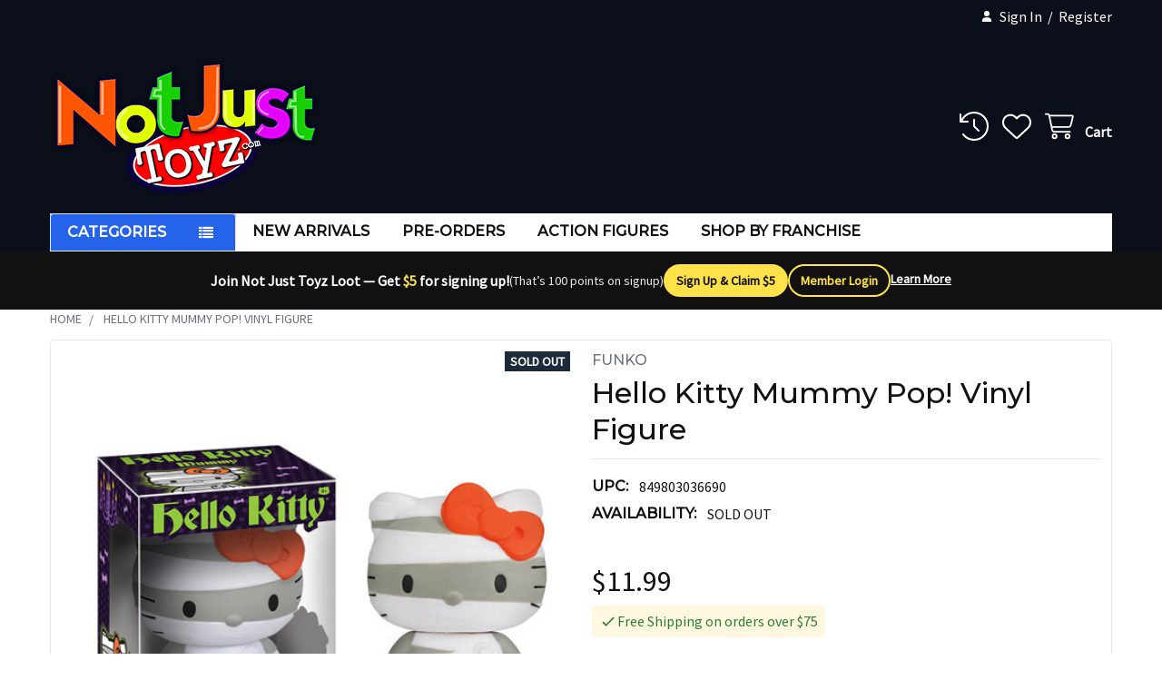

--- FILE ---
content_type: text/html; charset=UTF-8
request_url: https://www.notjusttoyz.com/hello-kitty-mummy-pop-vinyl-figure/
body_size: 35918
content:

        <!DOCTYPE html>
<html class="no-js" lang="en">
        <head>
<!-- Google Tag Manager -->
<script>(function(w,d,s,l,i){w[l]=w[l]||[];w[l].push({'gtm.start':
new Date().getTime(),event:'gtm.js'});var f=d.getElementsByTagName(s)[0],
j=d.createElement(s),dl=l!='dataLayer'?'&l='+l:'';j.async=true;j.src=
'https://www.googletagmanager.com/gtm.js?id='+i+dl;f.parentNode.insertBefore(j,f);
})(window,document,'script','dataLayer','GTM-5F87J7C8');</script>
<!-- End Google Tag Manager -->

        <title>Hello Kitty Mummy Pop! Vinyl Figure - Buy at Not Just Toyz</title>
        <link rel="dns-prefetch preconnect" href="https://cdn11.bigcommerce.com/s-7jueb3py" crossorigin><link rel="dns-prefetch preconnect" href="https://fonts.googleapis.com/" crossorigin><link rel="dns-prefetch preconnect" href="https://fonts.gstatic.com/" crossorigin>
        <meta property="product:price:amount" content="11.99" /><meta property="product:price:currency" content="USD" /><meta property="og:url" content="https://www.notjusttoyz.com/hello-kitty-mummy-pop-vinyl-figure/" /><meta property="og:site_name" content="Not Just Toyz" /><meta name="keywords" content="unique toys, educational toys, kids toys, online toy store, gift ideas, action figures, toy collectibles"><meta name="description" content="Hello Kitty Mummy Pop! Vinyl Figure"><link rel='canonical' href='https://www.notjusttoyz.com/hello-kitty-mummy-pop-vinyl-figure/' /><meta name='platform' content='bigcommerce.stencil' /><meta property="og:type" content="product" />
<meta property="og:title" content="Hello Kitty Mummy Pop! Vinyl Figure" />
<meta property="og:description" content="Hello Kitty Mummy Pop! Vinyl Figure" />
<meta property="og:image" content="https://cdn11.bigcommerce.com/s-7jueb3py/products/976/images/1475/FU3669lg__65973.1374769436.500.659.jpg?c=2" />
<meta property="fb:admins" content="sales@notjusttoyz.com" />
<meta property="og:availability" content="oos" />
<meta property="pinterest:richpins" content="enabled" />
        
         

        <link href="https://cdn11.bigcommerce.com/s-7jueb3py/product_images/favicon.ico?t=1760830771" rel="shortcut icon">
        <meta name="viewport" content="width=device-width, initial-scale=1">

        <script nonce="">
            document.documentElement.className = document.documentElement.className.replace('no-js', 'js');
        </script>

        <script nonce="">
    function browserSupportsAllFeatures() {
        return window.Promise
            && window.fetch
            && window.URL
            && window.URLSearchParams
            && window.WeakMap
            // object-fit support
            && ('objectFit' in document.documentElement.style);
    }

    function loadScript(src) {
        var js = document.createElement('script');
        js.src = src;
        js.nonce = '';
        js.onerror = function () {
            console.error('Failed to load polyfill script ' + src);
        };
        document.head.appendChild(js);
    }

    if (!browserSupportsAllFeatures()) {
        loadScript('https://cdn11.bigcommerce.com/s-7jueb3py/stencil/f9d09900-a09f-013e-d61f-1639d5e21e46/e/1d48e940-ab91-013e-f633-12ba55dc41a5/dist/theme-bundle.polyfills.js');
    }
</script>
        <script nonce="">window.consentManagerTranslations = `{"locale":"en","locales":{"consent_manager.data_collection_warning":"en","consent_manager.accept_all_cookies":"en","consent_manager.gdpr_settings":"en","consent_manager.data_collection_preferences":"en","consent_manager.manage_data_collection_preferences":"en","consent_manager.use_data_by_cookies":"en","consent_manager.data_categories_table":"en","consent_manager.allow":"en","consent_manager.accept":"en","consent_manager.deny":"en","consent_manager.dismiss":"en","consent_manager.reject_all":"en","consent_manager.category":"en","consent_manager.purpose":"en","consent_manager.functional_category":"en","consent_manager.functional_purpose":"en","consent_manager.analytics_category":"en","consent_manager.analytics_purpose":"en","consent_manager.targeting_category":"en","consent_manager.advertising_category":"en","consent_manager.advertising_purpose":"en","consent_manager.essential_category":"en","consent_manager.esential_purpose":"en","consent_manager.yes":"en","consent_manager.no":"en","consent_manager.not_available":"en","consent_manager.cancel":"en","consent_manager.save":"en","consent_manager.back_to_preferences":"en","consent_manager.close_without_changes":"en","consent_manager.unsaved_changes":"en","consent_manager.by_using":"en","consent_manager.agree_on_data_collection":"en","consent_manager.change_preferences":"en","consent_manager.cancel_dialog_title":"en","consent_manager.privacy_policy":"en","consent_manager.allow_category_tracking":"en","consent_manager.disallow_category_tracking":"en"},"translations":{"consent_manager.data_collection_warning":"We use cookies (and other similar technologies) to collect data to improve your shopping experience.","consent_manager.accept_all_cookies":"Accept All Cookies","consent_manager.gdpr_settings":"Settings","consent_manager.data_collection_preferences":"Website Data Collection Preferences","consent_manager.manage_data_collection_preferences":"Manage Website Data Collection Preferences","consent_manager.use_data_by_cookies":" uses data collected by cookies and JavaScript libraries to improve your shopping experience.","consent_manager.data_categories_table":"The table below outlines how we use this data by category. To opt out of a category of data collection, select 'No' and save your preferences.","consent_manager.allow":"Allow","consent_manager.accept":"Accept","consent_manager.deny":"Deny","consent_manager.dismiss":"Dismiss","consent_manager.reject_all":"Reject all","consent_manager.category":"Category","consent_manager.purpose":"Purpose","consent_manager.functional_category":"Functional","consent_manager.functional_purpose":"Enables enhanced functionality, such as videos and live chat. If you do not allow these, then some or all of these functions may not work properly.","consent_manager.analytics_category":"Analytics","consent_manager.analytics_purpose":"Provide statistical information on site usage, e.g., web analytics so we can improve this website over time.","consent_manager.targeting_category":"Targeting","consent_manager.advertising_category":"Advertising","consent_manager.advertising_purpose":"Used to create profiles or personalize content to enhance your shopping experience.","consent_manager.essential_category":"Essential","consent_manager.esential_purpose":"Essential for the site and any requested services to work, but do not perform any additional or secondary function.","consent_manager.yes":"Yes","consent_manager.no":"No","consent_manager.not_available":"N/A","consent_manager.cancel":"Cancel","consent_manager.save":"Save","consent_manager.back_to_preferences":"Back to Preferences","consent_manager.close_without_changes":"You have unsaved changes to your data collection preferences. Are you sure you want to close without saving?","consent_manager.unsaved_changes":"You have unsaved changes","consent_manager.by_using":"By using our website, you're agreeing to our","consent_manager.agree_on_data_collection":"By using our website, you're agreeing to the collection of data as described in our ","consent_manager.change_preferences":"You can change your preferences at any time","consent_manager.cancel_dialog_title":"Are you sure you want to cancel?","consent_manager.privacy_policy":"Privacy Policy","consent_manager.allow_category_tracking":"Allow [CATEGORY_NAME] tracking","consent_manager.disallow_category_tracking":"Disallow [CATEGORY_NAME] tracking"}}`;</script>

        <script nonce="">
            window.lazySizesConfig = window.lazySizesConfig || {};
            window.lazySizesConfig.loadMode = 1;
        </script>
        <script async src="https://cdn11.bigcommerce.com/s-7jueb3py/stencil/f9d09900-a09f-013e-d61f-1639d5e21e46/e/1d48e940-ab91-013e-f633-12ba55dc41a5/dist/theme-bundle.head_async.js" nonce=""></script>

            <script nonce="">
                (function() {
                    var el = document.createElement('head');
                    el.innerHTML = '<link href="https://fonts.googleapis.com/css?family=Karla:700,400%7CSource+Sans+Pro:400%7CMontserrat:500&display=swap" rel="stylesheet">'.replace('rel="stylesheet"', 'rel="preload" as="style" onload="this.onload=null;this.rel=\'stylesheet\'"');
                    el.children && el.children[0] && document.head.appendChild(el.children[0]);
                })();
            </script>
            <noscript><link href="https://fonts.googleapis.com/css?family=Karla:700,400%7CSource+Sans+Pro:400%7CMontserrat:500&display=swap" rel="stylesheet"></noscript>

            <link data-stencil-stylesheet href="https://cdn11.bigcommerce.com/s-7jueb3py/stencil/f9d09900-a09f-013e-d61f-1639d5e21e46/e/1d48e940-ab91-013e-f633-12ba55dc41a5/css/theme-63d91710-dc44-013e-a88c-12df8f8cb346.css" rel="stylesheet">

            <script nonce="">
                window.lazySizesConfig.loadHidden = false;
                window.lazySizesConfig.expand = 0;
            </script>
            <script nonce="">!function(n){"use strict";n.loadCSS||(n.loadCSS=function(){});var o=loadCSS.relpreload={};if(o.support=function(){var e;try{e=n.document.createElement("link").relList.supports("preload")}catch(t){e=!1}return function(){return e}}(),o.bindMediaToggle=function(t){var e=t.media||"all";function a(){t.addEventListener?t.removeEventListener("load",a):t.attachEvent&&t.detachEvent("onload",a),t.setAttribute("onload",null),t.media=e}t.addEventListener?t.addEventListener("load",a):t.attachEvent&&t.attachEvent("onload",a),setTimeout(function(){t.rel="stylesheet",t.media="only x"}),setTimeout(a,3e3)},o.poly=function(){if(!o.support())for(var t=n.document.getElementsByTagName("link"),e=0;e<t.length;e++){var a=t[e];"preload"!==a.rel||"style"!==a.getAttribute("as")||a.getAttribute("data-loadcss")||(a.setAttribute("data-loadcss",!0),o.bindMediaToggle(a))}},!o.support()){o.poly();var t=n.setInterval(o.poly,500);n.addEventListener?n.addEventListener("load",function(){o.poly(),n.clearInterval(t)}):n.attachEvent&&n.attachEvent("onload",function(){o.poly(),n.clearInterval(t)})}"undefined"!=typeof exports?exports.loadCSS=loadCSS:n.loadCSS=loadCSS}("undefined"!=typeof global?global:this);</script>            <!-- Start Tracking Code for analytics_googleanalytics4 -->

<script data-cfasync="false" src="https://cdn11.bigcommerce.com/shared/js/google_analytics4_bodl_subscribers-358423becf5d870b8b603a81de597c10f6bc7699.js" integrity="sha256-gtOfJ3Avc1pEE/hx6SKj/96cca7JvfqllWA9FTQJyfI=" crossorigin="anonymous"></script>
<script data-cfasync="false">
  (function () {
    window.dataLayer = window.dataLayer || [];

    function gtag(){
        dataLayer.push(arguments);
    }

    function initGA4(event) {
         function setupGtag() {
            function configureGtag() {
                gtag('js', new Date());
                gtag('set', 'developer_id.dMjk3Nj', true);
                gtag('config', 'G-7X7D2FZ3MS');
            }

            var script = document.createElement('script');

            script.src = 'https://www.googletagmanager.com/gtag/js?id=G-7X7D2FZ3MS';
            script.async = true;
            script.onload = configureGtag;

            document.head.appendChild(script);
        }

        setupGtag();

        if (typeof subscribeOnBodlEvents === 'function') {
            subscribeOnBodlEvents('G-7X7D2FZ3MS', false);
        }

        window.removeEventListener(event.type, initGA4);
    }

    

    var eventName = document.readyState === 'complete' ? 'consentScriptsLoaded' : 'DOMContentLoaded';
    window.addEventListener(eventName, initGA4, false);
  })()
</script>

<!-- End Tracking Code for analytics_googleanalytics4 -->

<!-- Start Tracking Code for analytics_siteverification -->

<meta name="msvalidate.01" content="8045020579DDFBB1BC13F52BFCD2D0E1" />

<meta name="google-site-verification" content="JiaR_Slz7Wg68ZtjZrK7t3VpRi3HDzwFSuI2irznqsI" />

<!-- End Tracking Code for analytics_siteverification -->


<script type="text/javascript" src="https://checkout-sdk.bigcommerce.com/v1/loader.js" defer ></script>
<script src="https://www.google.com/recaptcha/api.js" async defer></script>
<script type="text/javascript">
var BCData = {"product_attributes":{"sku":null,"upc":"849803036690","mpn":null,"gtin":"849803036690","weight":null,"base":true,"image":null,"price":{"without_tax":{"formatted":"$11.99","value":11.99,"currency":"USD"},"tax_label":"Sales Tax"},"out_of_stock_behavior":"label_option","out_of_stock_message":"Out of stock","available_modifier_values":[],"in_stock_attributes":[],"stock":0,"instock":false,"stock_message":"Out of stock","purchasable":true,"purchasing_message":"The selected product combination is currently unavailable.","call_for_price_message":null}};
</script>
<script src='https://cdnjs.cloudflare.com/ajax/libs/jquery/3.6.0/jquery.min.js'  ></script><script src='https://apps.minibc.com/bootstrap/671a98dfd1804.js'  ></script><script src='https://searchserverapi1.com/widgets/bigcommerce/init.js?api_key=7f4M6W1K6F' async  ></script><script type="text/javascript">

!function(e){if(!window.pintrk){window.pintrk=function()

{window.pintrk.queue.push(Array.prototype.slice.call(arguments))};var

n=window.pintrk;n.queue=[],n.version="3.0";var

t=document.createElement("script");t.async=!0,t.src=e;var

r=document.getElementsByTagName("script")[0];r.parentNode.insertBefore(t,r)}}

("https://s.pinimg.com/ct/core.js");



pintrk('load','2613924695226', { em: '%%GLOBAL_BillingEmail%%', });

pintrk('page');

</script><script>
(function() {
var style = document.createElement('style');
style.innerHTML = `
.chiara__carousel .slick-dots { display: none !important }
.chiara__carousel ._row { padding-bottom: 0 !important }
.chiara__carousel .slick-arrow { margin-top: 0 !important }
`;
document.head.appendChild(style);
})();
</script><!-- BEGIN MerchantWidget Code -->
<script id='merchantWidgetScript'
        src="https://www.gstatic.com/shopping/merchant/merchantwidget.js"
        defer>
</script>
<script type="text/javascript">
  merchantWidgetScript.addEventListener('load', function () {
    merchantwidget.start({
     position: 'RIGHT_BOTTOM'
   });
  });
</script>
<!-- END MerchantWidget Code -->
 <script data-cfasync="false" src="https://microapps.bigcommerce.com/bodl-events/1.9.4/index.js" integrity="sha256-Y0tDj1qsyiKBRibKllwV0ZJ1aFlGYaHHGl/oUFoXJ7Y=" nonce="" crossorigin="anonymous"></script>
 <script data-cfasync="false" nonce="">

 (function() {
    function decodeBase64(base64) {
       const text = atob(base64);
       const length = text.length;
       const bytes = new Uint8Array(length);
       for (let i = 0; i < length; i++) {
          bytes[i] = text.charCodeAt(i);
       }
       const decoder = new TextDecoder();
       return decoder.decode(bytes);
    }
    window.bodl = JSON.parse(decodeBase64("[base64]"));
 })()

 </script>

<script nonce="">
(function () {
    var xmlHttp = new XMLHttpRequest();

    xmlHttp.open('POST', 'https://bes.gcp.data.bigcommerce.com/nobot');
    xmlHttp.setRequestHeader('Content-Type', 'application/json');
    xmlHttp.send('{"store_id":"459815","timezone_offset":"-5.0","timestamp":"2026-01-30T08:29:45.18974900Z","visit_id":"36fd386c-7fb4-43d8-a2f1-bc44bd4228d4","channel_id":1}');
})();
</script>




        <!-- snippet location htmlhead -->

                    <link href="https://cdn11.bigcommerce.com/s-7jueb3py/images/stencil/960x960/products/976/1475/FU3669lg__65973.1374769436.jpg?c=2" rel="preload" as="image">

    </head>
    <body class="csscolumns papaSupermarket-layout--default
        papaSupermarket-style--modern
        papaSupermarket-pageType--product
        papaSupermarket-page--pages-product
        emthemesModez-productUniform
        
        
        papaSupermarket--showSubcategoriesMenu
        
        
        
        
        
        " id="topOfPage">

        <!-- Facebook SDK -->
        <div id="fb-root"></div>
        <script async defer crossorigin="anonymous" src="https://connect.facebook.net/en_US/sdk.js#xfbml=1&version=v22.0&appId=378187145615477" nonce=""></script>

        <!-- snippet location header -->
        <svg data-src="https://cdn11.bigcommerce.com/s-7jueb3py/stencil/f9d09900-a09f-013e-d61f-1639d5e21e46/e/1d48e940-ab91-013e-f633-12ba55dc41a5/img/icon-sprite.svg" class="icons-svg-sprite"></svg>

            <div data-emthemesmodez-remote-banner="emthemesModezBannersBlockAdvTopHeader"></div>
<header class="header" role="banner" >
    <a href="#" class="mobileMenu-toggle" data-mobile-menu-toggle="menu">
        <span class="mobileMenu-toggleIcon">Toggle menu</span>
    </a>

        <div class="emthemesModez-header-topSection">
            <div class="container">
                <nav class="navUser navUser--storeInfo">
    <ul class="navUser-section">
    </ul>
</nav>

<nav class="navUser">


        
    <ul class="navUser-section">
        


        <li class="navUser-item navUser-item--account">
                <a class="navUser-action" href="/login.php">
                    <i class="icon"><svg><use href="#icon-user-solid" /></svg></i>
                    <span class="navUser-item-loginLabel">Sign In</span>
                </a>
                    <span class="navUser-or">/</span> <a class="navUser-action" href="/login.php?action=create_account">Register</a>
        </li>
    </ul>
</nav>            </div>
        </div>

    <div class="emthemesModez-header-userSection emthemesModez-header-userSection--logo-left" data-stickymenu>
        <div class="container">
                <div class="header-logo header-logo--left">
                    <a href="https://www.notjusttoyz.com/" data-instantload='{"page":"home"}'>
            <div class="header-logo-image-container">
                <img class="header-logo-image" src="https://cdn11.bigcommerce.com/s-7jueb3py/images/stencil/300x180/njt_logo_300x180_1766760993__67952.original.png" srcset="https://cdn11.bigcommerce.com/s-7jueb3py/images/stencil/300x180/njt_logo_300x180_1766760993__67952.original.png 1x, https://cdn11.bigcommerce.com/s-7jueb3py/images/stencil/600w/njt_logo_300x180_1766760993__67952.original.png 2x" alt="Not Just Toyz" title="Not Just Toyz">
            </div>
</a>
                </div>

            <nav class="navUser">
    
    <ul class="navUser-section navUser-section--alt">
        <li class="navUser-item navUser-item--recentlyViewed">
            <a class="navUser-action navUser-action--recentlyViewed" href="#recently-viewed" data-dropdown="recently-viewed-dropdown" data-options="align:right" title="Recently Viewed" style="display:none">
                <i class="icon"><svg><use href="#icon-recent-list" /></svg></i>
                <span class="navUser-item-recentlyViewedLabel"><span class='firstword'>Recently </span>Viewed</span>
            </a>
            <div class="dropdown-menu" id="recently-viewed-dropdown" data-dropdown-content aria-hidden="true"></div>
        </li>


            <li class="navUser-item">
                <a class="navUser-action navUser-action--wishlist" href="/wishlist.php" title="Wish Lists">
                    <i class="icon"><svg><use href="#icon-heart" /></svg></i>
                    <span class="navUser-item-wishlistLabel"><span class='firstword'>Wish </span>Lists</span>
                </a>
            </li>
        


        <li class="navUser-item navUser-item--cart">
            <a
                class="navUser-action navUser-action--cart"
                data-cart-preview
                data-dropdown="cart-preview-dropdown"
                data-options="align:right"
                href="/cart.php"
                title="Cart">
                <i class="icon"><svg><use href="#icon-cart" /></svg></i>
                <span class="_rows">
                    <span class="countPill cart-quantity"></span>
                    <span class="navUser-item-cartLabel">Cart</span>
                </span>
            </a>

            <div class="dropdown-menu" id="cart-preview-dropdown" data-dropdown-content aria-hidden="true"></div>
        </li>
    </ul>
</nav>

            <div class="emthemesModez-quickSearch" data-prevent-quick-search-close>
    <!-- snippet location forms_search -->
    <form class="form" action="/search.php">
        <fieldset class="form-fieldset">
            <div class="form-field">
                <label class="is-srOnly" for="search_query">Search</label>
                <div class="form-prefixPostfix wrap">
                    <input class="form-input" data-search-quick name="search_query" id="search_query" data-error-message="Search field cannot be empty." placeholder="Search the store" autocomplete="off">
                    <input type="submit" class="button button--primary form-prefixPostfix-button--postfix" value="Search" />
                </div>
            </div>
        </fieldset>
    </form>
</div>        </div>
    </div>

    <div class="navPages-container" id="menu" data-menu>
        <div class="container">
            <nav class="navPages">

        <div class="emthemesModez-navPages-verticalCategories-container">
            <a class="navPages-action has-subMenu" role="none">Categories</a>
            <div class="emthemesModez-verticalCategories is-open " id="emthemesModez-verticalCategories" data-emthemesmodez-fix-height="emthemesModez-section1-container">
                <ul class="navPages-list navPages-list--categories">

                            <li class="navPages-item">
                                <a class="navPages-action" href="https://www.notjusttoyz.com/new-arrivals/" data-instantload >New Arrivals</a>
                            </li>
                            <li class="navPages-item">
                                <a class="navPages-action" href="https://www.notjusttoyz.com/pre-orders/" data-instantload >Pre-Orders</a>
                            </li>
                            <li class="navPages-item">
                                <a class="navPages-action has-subMenu " href="https://www.notjusttoyz.com/action-figures/"
    data-instantload
    
    data-collapsible="navPages-20"
    data-collapsible-disabled-breakpoint="medium"
    data-collapsible-disabled-state="open"
    data-collapsible-enabled-state="closed">
    Action Figures <i class="icon navPages-action-moreIcon" aria-hidden="true"><svg><use href="#icon-caret-down" /></svg></i>
</a>
<div class="navPage-subMenu
    " id="navPages-20" aria-hidden="true" tabindex="-1">
    <ul class="navPage-subMenu-list">
        <li class="navPage-subMenu-item">
            <a class="navPage-subMenu-action navPages-action" href="https://www.notjusttoyz.com/action-figures/" data-instantload>All Action Figures</a>
        </li>
            <li class="navPage-subMenu-item">
                    <a class="navPage-subMenu-action navPages-action" href="https://www.notjusttoyz.com/action-figures/star-wars/" data-instantload >Star Wars Action Figures</a>
            </li>
            <li class="navPage-subMenu-item">
                    <a class="navPage-subMenu-action navPages-action" href="https://www.notjusttoyz.com/action-figures/transformers/" data-instantload >Transformers Action Figures</a>
            </li>
            <li class="navPage-subMenu-item">
                    <a class="navPage-subMenu-action navPages-action" href="https://www.notjusttoyz.com/action-figures/tmnt/" data-instantload >Teenage Mutant Ninja Turtles Action Figures</a>
            </li>
            <li class="navPage-subMenu-item">
                    <a class="navPage-subMenu-action navPages-action" href="https://www.notjusttoyz.com/action-figures/the-muppets/" data-instantload >The Muppets Action Figures</a>
            </li>
            <li class="navPage-subMenu-item">
                    <a class="navPage-subMenu-action navPages-action" href="https://www.notjusttoyz.com/action-figures/masters-of-the-universe/" data-instantload >Masters of the Universe Action Figures</a>
            </li>
            <li class="navPage-subMenu-item">
                    <a class="navPage-subMenu-action navPages-action" href="https://www.notjusttoyz.com/action-figures/horror/" data-instantload >Horror Action Figures</a>
            </li>
            <li class="navPage-subMenu-item">
                    <a class="navPage-subMenu-action navPages-action" href="https://www.notjusttoyz.com/action-figures/wwe/" data-instantload >WWE Action Figures</a>
            </li>
            <li class="navPage-subMenu-item">
                    <a class="navPage-subMenu-action navPages-action" href="https://www.notjusttoyz.com/action-figures/super7-reaction/" data-instantload >Super7 ReAction Figures</a>
            </li>
            <li class="navPage-subMenu-item">
                    <a class="navPage-subMenu-action navPages-action" href="https://www.notjusttoyz.com/action-figures/super7-ultimates/" data-instantload >Super7 ULTIMATES!</a>
            </li>
            <li class="navPage-subMenu-item">
                    <a class="navPage-subMenu-action navPages-action" href="https://www.notjusttoyz.com/action-figures/ben-cooper-costume-kids/" data-instantload >Ben Cooper Costume Kids</a>
            </li>
    </ul>
</div>
                            </li>
                            <li class="navPages-item">
                                <a class="navPages-action" href="https://www.notjusttoyz.com/funko-pop-figures/" data-instantload >Funko POP! Figures</a>
                            </li>
                            <li class="navPages-item">
                                <a class="navPages-action has-subMenu " href="https://www.notjusttoyz.com/fan-cave/"
    data-instantload
    
    data-collapsible="navPages-324"
    data-collapsible-disabled-breakpoint="medium"
    data-collapsible-disabled-state="open"
    data-collapsible-enabled-state="closed">
    Fan Cave <i class="icon navPages-action-moreIcon" aria-hidden="true"><svg><use href="#icon-caret-down" /></svg></i>
</a>
<div class="navPage-subMenu
    " id="navPages-324" aria-hidden="true" tabindex="-1">
    <ul class="navPage-subMenu-list">
        <li class="navPage-subMenu-item">
            <a class="navPage-subMenu-action navPages-action" href="https://www.notjusttoyz.com/fan-cave/" data-instantload>All Fan Cave</a>
        </li>
            <li class="navPage-subMenu-item">
                    <a class="navPage-subMenu-action navPages-action" href="https://www.notjusttoyz.com/fan-cave/glassware-barware/" data-instantload >Glassware &amp; Barware</a>
            </li>
            <li class="navPage-subMenu-item">
                    <a class="navPage-subMenu-action navPages-action" href="https://www.notjusttoyz.com/fan-cave/lunch-boxes-tin-totes/" data-instantload >Lunch Boxes &amp; Tin Totes</a>
            </li>
            <li class="navPage-subMenu-item">
                    <a class="navPage-subMenu-action navPages-action" href="https://www.notjusttoyz.com/fan-cave/socks/" data-instantload >Socks</a>
            </li>
            <li class="navPage-subMenu-item">
                    <a class="navPage-subMenu-action navPages-action" href="https://www.notjusttoyz.com/fan-cave/journals-notebooks/" data-instantload >Journals</a>
            </li>
            <li class="navPage-subMenu-item">
                    <a class="navPage-subMenu-action navPages-action" href="https://www.notjusttoyz.com/fan-cave/books/" data-instantload >Books</a>
            </li>
            <li class="navPage-subMenu-item">
                    <a class="navPage-subMenu-action navPages-action" href="https://www.notjusttoyz.com/fan-cave/vinyl-records/" data-instantload >Vinyl Records</a>
            </li>
            <li class="navPage-subMenu-item">
                    <a class="navPage-subMenu-action navPages-action" href="https://www.notjusttoyz.com/fan-cave/chia-pet/" data-instantload >Chia Pet</a>
            </li>
    </ul>
</div>
                            </li>
                            <li class="navPages-item">
                                <a class="navPages-action" href="https://www.notjusttoyz.com/blind-boxes/" data-instantload >Blind Boxes</a>
                            </li>
                            <li class="navPages-item">
                                <a class="navPages-action" href="https://www.notjusttoyz.com/dolls-plush/" data-instantload >Dolls &amp; Plush</a>
                            </li>
                            <li class="navPages-item">
                                <a class="navPages-action" href="https://www.notjusttoyz.com/games-puzzles/" data-instantload >Games &amp; Puzzles</a>
                            </li>
                            <li class="navPages-item">
                                <a class="navPages-action" href="https://www.notjusttoyz.com/statues-busts/" data-instantload >Statues &amp; Busts</a>
                            </li>
                            <li class="navPages-item">
                                <a class="navPages-action has-subMenu " href="https://www.notjusttoyz.com/horror-toys-collectibles/"
    data-instantload
    
    data-collapsible="navPages-241"
    data-collapsible-disabled-breakpoint="medium"
    data-collapsible-disabled-state="open"
    data-collapsible-enabled-state="closed">
    Horror Toys &amp; Collectibles <i class="icon navPages-action-moreIcon" aria-hidden="true"><svg><use href="#icon-caret-down" /></svg></i>
</a>
<div class="navPage-subMenu
    " id="navPages-241" aria-hidden="true" tabindex="-1">
    <ul class="navPage-subMenu-list">
        <li class="navPage-subMenu-item">
            <a class="navPage-subMenu-action navPages-action" href="https://www.notjusttoyz.com/horror-toys-collectibles/" data-instantload>All Horror Toys &amp; Collectibles</a>
        </li>
            <li class="navPage-subMenu-item">
                    <a class="navPage-subMenu-action navPages-action" href="https://www.notjusttoyz.com/horror-toys-collectibles/childs-play-collectibles-toys/" data-instantload >Child’s Play Collectibles &amp; Toys</a>
            </li>
            <li class="navPage-subMenu-item">
                    <a class="navPage-subMenu-action navPages-action" href="https://www.notjusttoyz.com/horror-toys-collectibles/halloween-collectibles-toys/" data-instantload >Halloween Collectibles &amp; Toys</a>
            </li>
            <li class="navPage-subMenu-item">
                    <a class="navPage-subMenu-action navPages-action" href="https://www.notjusttoyz.com/horror-toys-collectibles/friday-the-13th-collectibles-toys/" data-instantload >Friday the 13th Collectibles &amp; Toys</a>
            </li>
            <li class="navPage-subMenu-item">
                    <a class="navPage-subMenu-action navPages-action" href="https://www.notjusttoyz.com/horror-toys-collectibles/a-nightmare-on-elm-street-collectibles-toys/" data-instantload >A Nightmare on Elm Street Collectibles &amp; Toys</a>
            </li>
            <li class="navPage-subMenu-item">
                    <a class="navPage-subMenu-action navPages-action" href="https://www.notjusttoyz.com/horror-toys-collectibles/universal-monsters-collectibles-toys/" data-instantload >Universal Monsters Collectibles &amp; Toys</a>
            </li>
            <li class="navPage-subMenu-item">
                    <a class="navPage-subMenu-action navPages-action" href="https://www.notjusttoyz.com/horror-toys-collectibles/alien/" data-instantload >Alien Collectibles &amp; Toys</a>
            </li>
            <li class="navPage-subMenu-item">
                    <a class="navPage-subMenu-action navPages-action" href="https://www.notjusttoyz.com/horror-toys-collectibles/predator-collectibles-toys/" data-instantload >Predator Collectibles &amp; Toys</a>
            </li>
            <li class="navPage-subMenu-item">
                    <a class="navPage-subMenu-action navPages-action" href="https://www.notjusttoyz.com/horror-toys-collectibles/ghostbusters/" data-instantload >Ghostbusters Collectibles &amp; Toys</a>
            </li>
            <li class="navPage-subMenu-item">
                    <a class="navPage-subMenu-action navPages-action" href="https://www.notjusttoyz.com/horror-toys-collectibles/gremlins-collectibles-toys/" data-instantload >Gremlins Collectibles &amp; Toys</a>
            </li>
            <li class="navPage-subMenu-item">
                    <a class="navPage-subMenu-action navPages-action" href="https://www.notjusttoyz.com/horror-toys-collectibles/beetlejuice/" data-instantload >Beetlejuice Collectibles &amp; Toys</a>
            </li>
            <li class="navPage-subMenu-item">
                    <a class="navPage-subMenu-action navPages-action" href="https://www.notjusttoyz.com/horror-toys-collectibles/it-collectibles-toys/" data-instantload >IT Collectibles &amp; Toys</a>
            </li>
            <li class="navPage-subMenu-item">
                    <a class="navPage-subMenu-action navPages-action" href="https://www.notjusttoyz.com/horror-toys-collectibles/the-walking-dead-collectibles-toys/" data-instantload >The Walking Dead Collectibles &amp; Toys</a>
            </li>
    </ul>
</div>
                            </li>
                            <li class="navPages-item">
                                <a class="navPages-action" href="https://www.notjusttoyz.com/comic-con-exclusives/" data-instantload >Comic Con Exclusives</a>
                            </li>
                            <li class="navPages-item">
                                <a class="navPages-action" href="https://www.notjusttoyz.com/clearance/" data-instantload >Clearance</a>
                            </li>
                            <li class="navPages-item">
                                <a class="navPages-action" href="https://www.notjusttoyz.com/franchises/" data-instantload >Shop By Franchises</a>
                            </li>
                    
                </ul>
            </div>
        </div>
    
    
        <div data-emthemesmodez-remote-banner="emthemesModezBannersBlockStaticNavPages"></div>
    <ul class="navPages-list navPages-list--user ">
            <li class="navPages-item">
                <a class="navPages-action" href="/login.php">Sign In</a>
                    <a class="navPages-action" href="/login.php?action=create_account">Register</a>
            </li>

    </ul>

</nav>
        </div>
    </div>

    <div data-content-region="header_navigation_bottom--global"><div data-layout-id="b579591d-55c5-4cec-8515-5ddddd7cd3de">       <div data-sub-layout-container="68803ccb-82ab-4239-a4b1-d6622fa16477" data-layout-name="Layout">
    <style data-container-styling="68803ccb-82ab-4239-a4b1-d6622fa16477">
        [data-sub-layout-container="68803ccb-82ab-4239-a4b1-d6622fa16477"] {
            box-sizing: border-box;
            display: flex;
            flex-wrap: wrap;
            z-index: 0;
            position: relative;
            height: ;
            padding-top: 0px;
            padding-right: 0px;
            padding-bottom: 0px;
            padding-left: 0px;
            margin-top: 0px;
            margin-right: 0px;
            margin-bottom: 0px;
            margin-left: 0px;
            border-width: 0px;
            border-style: solid;
            border-color: #333333;
        }

        [data-sub-layout-container="68803ccb-82ab-4239-a4b1-d6622fa16477"]:after {
            display: block;
            position: absolute;
            top: 0;
            left: 0;
            bottom: 0;
            right: 0;
            background-size: cover;
            z-index: auto;
        }
    </style>

    <div data-sub-layout="71ae64ae-c78c-46d2-9268-f7bb5e452ecf">
        <style data-column-styling="71ae64ae-c78c-46d2-9268-f7bb5e452ecf">
            [data-sub-layout="71ae64ae-c78c-46d2-9268-f7bb5e452ecf"] {
                display: flex;
                flex-direction: column;
                box-sizing: border-box;
                flex-basis: 100%;
                max-width: 100%;
                z-index: 0;
                position: relative;
                height: ;
                padding-top: 0px;
                padding-right: 10.5px;
                padding-bottom: 0px;
                padding-left: 10.5px;
                margin-top: 0px;
                margin-right: 0px;
                margin-bottom: 0px;
                margin-left: 0px;
                border-width: 0px;
                border-style: solid;
                border-color: #333333;
                justify-content: center;
            }
            [data-sub-layout="71ae64ae-c78c-46d2-9268-f7bb5e452ecf"]:after {
                display: block;
                position: absolute;
                top: 0;
                left: 0;
                bottom: 0;
                right: 0;
                background-size: cover;
                z-index: auto;
            }
            @media only screen and (max-width: 700px) {
                [data-sub-layout="71ae64ae-c78c-46d2-9268-f7bb5e452ecf"] {
                    flex-basis: 100%;
                    max-width: 100%;
                }
            }
        </style>
    </div>
</div>

       <div data-sub-layout-container="9e9ddfec-6c8b-4977-9f36-f47a11d52098" data-layout-name="Layout">
    <style data-container-styling="9e9ddfec-6c8b-4977-9f36-f47a11d52098">
        [data-sub-layout-container="9e9ddfec-6c8b-4977-9f36-f47a11d52098"] {
            box-sizing: border-box;
            display: flex;
            flex-wrap: wrap;
            z-index: 0;
            position: relative;
            height: ;
            padding-top: 0px;
            padding-right: 0px;
            padding-bottom: 0px;
            padding-left: 0px;
            margin-top: 0px;
            margin-right: 0px;
            margin-bottom: 0px;
            margin-left: 0px;
            border-width: 0px;
            border-style: solid;
            border-color: #333333;
        }

        [data-sub-layout-container="9e9ddfec-6c8b-4977-9f36-f47a11d52098"]:after {
            display: block;
            position: absolute;
            top: 0;
            left: 0;
            bottom: 0;
            right: 0;
            background-size: cover;
            z-index: auto;
        }
    </style>

    <div data-sub-layout="fbc33a62-ec06-4932-aa6e-b7c7c95a691e">
        <style data-column-styling="fbc33a62-ec06-4932-aa6e-b7c7c95a691e">
            [data-sub-layout="fbc33a62-ec06-4932-aa6e-b7c7c95a691e"] {
                display: flex;
                flex-direction: column;
                box-sizing: border-box;
                flex-basis: 100%;
                max-width: 100%;
                z-index: 0;
                position: relative;
                height: ;
                padding-top: 0px;
                padding-right: 10.5px;
                padding-bottom: 0px;
                padding-left: 10.5px;
                margin-top: 0px;
                margin-right: 0px;
                margin-bottom: 0px;
                margin-left: 0px;
                border-width: 0px;
                border-style: solid;
                border-color: #333333;
                justify-content: center;
            }
            [data-sub-layout="fbc33a62-ec06-4932-aa6e-b7c7c95a691e"]:after {
                display: block;
                position: absolute;
                top: 0;
                left: 0;
                bottom: 0;
                right: 0;
                background-size: cover;
                z-index: auto;
            }
            @media only screen and (max-width: 700px) {
                [data-sub-layout="fbc33a62-ec06-4932-aa6e-b7c7c95a691e"] {
                    flex-basis: 100%;
                    max-width: 100%;
                }
            }
        </style>
    </div>
</div>

</div></div>
</header>

<div class="emthemesModez-quickSearch emthemesModez-quickSearch--mobileOnly" data-prevent-quick-search-close>
    <!-- snippet location forms_search -->
    <form class="form" action="/search.php">
        <fieldset class="form-fieldset">
            <div class="form-field">
                <label class="is-srOnly" for="search_query_mobile">Search</label>
                <div class="form-prefixPostfix wrap">
                    <input class="form-input" data-search-quick name="search_query" id="search_query_mobile" data-error-message="Search field cannot be empty." placeholder="Search the store" autocomplete="off">
                    <input type="submit" class="button button--primary form-prefixPostfix-button--postfix" value="Search" />
                </div>
            </div>
        </fieldset>
    </form>
</div>
<div class="dropdown dropdown--quickSearch" id="quickSearch" aria-hidden="true" tabindex="-1" data-prevent-quick-search-close>
    <div class="container">
        <section class="quickSearchResults" data-bind="html: results"></section>
    </div>
</div>
<div class="emthemesModez-overlay"></div>

<div data-content-region="header_bottom--global"><div data-layout-id="9d53f96f-8fb0-48dd-adf7-c5abe4507d90">       <div data-sub-layout-container="0a623171-7fc5-4a25-9c4a-ce8fe985e7a3" data-layout-name="Layout">
    <style data-container-styling="0a623171-7fc5-4a25-9c4a-ce8fe985e7a3">
        [data-sub-layout-container="0a623171-7fc5-4a25-9c4a-ce8fe985e7a3"] {
            box-sizing: border-box;
            display: flex;
            flex-wrap: wrap;
            z-index: 0;
            position: relative;
            height: ;
            padding-top: 0px;
            padding-right: 0px;
            padding-bottom: 0px;
            padding-left: 0px;
            margin-top: 0px;
            margin-right: 0px;
            margin-bottom: 0px;
            margin-left: 0px;
            border-width: 0px;
            border-style: solid;
            border-color: #333333;
        }

        [data-sub-layout-container="0a623171-7fc5-4a25-9c4a-ce8fe985e7a3"]:after {
            display: block;
            position: absolute;
            top: 0;
            left: 0;
            bottom: 0;
            right: 0;
            background-size: cover;
            z-index: auto;
        }
    </style>

    <div data-sub-layout="5233a7fe-9e09-4429-b048-d603983e6425">
        <style data-column-styling="5233a7fe-9e09-4429-b048-d603983e6425">
            [data-sub-layout="5233a7fe-9e09-4429-b048-d603983e6425"] {
                display: flex;
                flex-direction: column;
                box-sizing: border-box;
                flex-basis: 100%;
                max-width: 100%;
                z-index: 0;
                position: relative;
                height: ;
                background-color: rgba(255, 255, 255, 1);
                padding-top: 0px;
                padding-right: 10.5px;
                padding-bottom: 0px;
                padding-left: 10.5px;
                margin-top: 0px;
                margin-right: 0px;
                margin-bottom: 0px;
                margin-left: 0px;
                border-width: 0px;
                border-style: solid;
                border-color: #333333;
                justify-content: center;
            }
            [data-sub-layout="5233a7fe-9e09-4429-b048-d603983e6425"]:after {
                display: block;
                position: absolute;
                top: 0;
                left: 0;
                bottom: 0;
                right: 0;
                background-size: cover;
                z-index: -1;
                content: '';
            }
            @media only screen and (max-width: 700px) {
                [data-sub-layout="5233a7fe-9e09-4429-b048-d603983e6425"] {
                    flex-basis: 100%;
                    max-width: 100%;
                }
            }
        </style>
        <div data-widget-id="e288701f-0637-43c7-bf02-cb24c773fee1" data-placement-id="9d2c9b74-d3f0-4107-a71f-da415c35223c" data-placement-status="ACTIVE"><style>
  html, body { overflow-x: clip; } /* use hidden if clip doesn't work */

  .njt-rewards-banner{
    margin-block: 12px;
    position: relative;
    left: 50%;
    right: 50%;
    margin-left: -50vw;
    margin-right: -50vw;
    width: 100vw;

    background: #111;
    color: #fff;

    max-width: 100vw;
    box-sizing: border-box;
  }

  .njt-rewards-banner .njt-wrap {
    max-width: 1200px;
    margin: 0 auto;
    padding: 14px 16px;
    display: flex;
    align-items: center;
    justify-content: center;
    gap: 12px;
    flex-wrap: wrap;
    text-align: center;
    line-height: 1.2;
  }
  .njt-rewards-banner .title { font-weight: 700; font-size: 16px; }
  .njt-rewards-banner .note { font-size: 14px; opacity: .9; }
  .njt-rewards-banner .btns { display: flex; gap: 10px; flex-wrap: wrap; justify-content: center; }
  .njt-rewards-banner a { text-decoration: none; font-weight: 700; font-size: 14px; }
  .njt-rewards-banner .btn--primary { display: inline-block; padding: 10px 14px; background: #ffe24a; color: #111; border-radius: 999px; }
  .njt-rewards-banner .btn--outline { display: inline-block; padding: 8px 12px; border: 2px solid #ffe24a; color: #ffe24a; border-radius: 999px; }
  .njt-rewards-banner .link--learn { display: inline-block; padding: 8px 0; color: #fff; text-decoration: underline; font-weight: 600; }

  @media (max-width: 480px) {
    .njt-rewards-banner .title { font-size: 15px; }
    .njt-rewards-banner .note { font-size: 13px; }
  }
</style>

<div class="banners njt-rewards-banner">
  <div class="njt-wrap">
    <span class="title">
      Join Not Just Toyz Loot — Get <span style="color:#ffe24a;">$5</span> for signing up!
    </span>
    <span class="note">(That’s 100 points on signup)</span>
    <span class="btns">
      <a class="btn--primary" href="https://www.notjusttoyz.com/login.php?action=create_account">Sign Up &amp; Claim $5</a>
      <a class="btn--outline" href="https://www.notjusttoyz.com/login.php">Member Login</a>
      <a class="link--learn" href="https://www.notjusttoyz.com/not-just-toyz-rewards-program/">Learn More</a>
    </span>
  </div>
</div>

</div>
    </div>
</div>

</div></div>
<div data-content-region="header_bottom"></div>

    <div data-emthemesmodez-remote-banner="emthemesModezBannersBlockAfterHeader"></div>
        <div class="body" data-currency-code="USD">
     
    <div class="container">
        

    <ul class="breadcrumbs">
            <li class="breadcrumb ">
                <a data-instantload href="https://www.notjusttoyz.com/" class="breadcrumb-label">
                    <span>Home</span>
                </a>
            </li>
            <li class="breadcrumb is-active">
                <a data-instantload href="https://www.notjusttoyz.com/hello-kitty-mummy-pop-vinyl-figure/" class="breadcrumb-label">
                    <span>Hello Kitty Mummy Pop! Vinyl Figure</span>
                </a>
            </li>
</ul>

<script type="application/ld+json" nonce="">
{
    "@context": "https://schema.org",
    "@type": "BreadcrumbList",
    "itemListElement":
    [
        {
            "@type": "ListItem",
            "position": 1,
            "item": {
                "@id": "https://www.notjusttoyz.com/",
                "name": "Home"
            }
        },
        {
            "@type": "ListItem",
            "position": 2,
            "item": {
                "@id": "https://www.notjusttoyz.com/hello-kitty-mummy-pop-vinyl-figure/",
                "name": "Hello Kitty Mummy Pop! Vinyl Figure"
            }
        }
    ]
}
</script>

    <div class="productView-scope">
        

<div class="productView productView--full"
>

    <div class="productView-detailsWrapper">
        <div data-also-bought-parent-scope class="productView-beforeAlsoBought">
            <section class="productView-details">
                <div class="productView-product">
                    <h5 class="productView-brand">
                        <a href="https://www.notjusttoyz.com/brands/Funko.html"><span>Funko</span></a>
                    </h5>

                    <h1 class="productView-title">Hello Kitty Mummy Pop! Vinyl Figure</h1>

                   <div class="productView-rating">
    <span
        class="stamped-product-reviews-badge"
        data-id="976"
        data-product-sku=""
        data-product-type="product">
    </span>

</div>




                    <div data-content-region="product_below_rating--global"></div>
                    <div data-content-region="product_below_rating"></div>

                    
                    <dl class="productView-info">
                        <dt class="productView-info-name productView-info-name--sku sku-label" style="display: none;">SKU:</dt>
                        <dd class="productView-info-value productView-info-value--sku" data-product-sku></dd>
                        <dt class="productView-info-name productView-info-name--upc upc-label">UPC:</dt>
                        <dd class="productView-info-value productView-info-value--upc" data-product-upc>849803036690</dd>
                        <dt class="productView-info-name productView-info-name--mpn mpn-label"  style="display: none;">MPN:</dt>
                        <dd class="productView-info-value productView-info-value--mpn" data-product-mpn data-original-mpn=""></dd>
                            <dt class="productView-info-name productView-info-name--availability">Availability:</dt>
                            <dd class="productView-info-value productView-info-value--availability">SOLD OUT</dd>

                    </dl>

                        <div class="productView-info-bulkPricing">
                                                    </div>
                </div>
            </section>

            <section class="productView-images productView-images--bottom" data-image-gallery
                    data-sidebar-sticky
            >

                        

                    <ul class="productView-imageCarousel-main" id="productView-imageCarousel-main-976" data-image-gallery-main>
                                <li class="productView-imageCarousel-main-item slick-current">
                                    <a href="https://cdn11.bigcommerce.com/s-7jueb3py/images/stencil/1280x1280/products/976/1475/FU3669lg__65973.1374769436.jpg?c=2&amp;imbypass=on"
                                        data-original-zoom="https://cdn11.bigcommerce.com/s-7jueb3py/images/stencil/1280x1280/products/976/1475/FU3669lg__65973.1374769436.jpg?c=2&amp;imbypass=on"
                                        data-original-img="https://cdn11.bigcommerce.com/s-7jueb3py/images/stencil/960x960/products/976/1475/FU3669lg__65973.1374769436.jpg?c=2"
                                        data-original-srcset="https://cdn11.bigcommerce.com/s-7jueb3py/images/stencil/80w/products/976/1475/FU3669lg__65973.1374769436.jpg?c=2 80w, https://cdn11.bigcommerce.com/s-7jueb3py/images/stencil/160w/products/976/1475/FU3669lg__65973.1374769436.jpg?c=2 160w, https://cdn11.bigcommerce.com/s-7jueb3py/images/stencil/320w/products/976/1475/FU3669lg__65973.1374769436.jpg?c=2 320w, https://cdn11.bigcommerce.com/s-7jueb3py/images/stencil/640w/products/976/1475/FU3669lg__65973.1374769436.jpg?c=2 640w, https://cdn11.bigcommerce.com/s-7jueb3py/images/stencil/960w/products/976/1475/FU3669lg__65973.1374769436.jpg?c=2 960w, https://cdn11.bigcommerce.com/s-7jueb3py/images/stencil/1280w/products/976/1475/FU3669lg__65973.1374769436.jpg?c=2 1280w, https://cdn11.bigcommerce.com/s-7jueb3py/images/stencil/1920w/products/976/1475/FU3669lg__65973.1374769436.jpg?c=2 1920w, https://cdn11.bigcommerce.com/s-7jueb3py/images/stencil/2560w/products/976/1475/FU3669lg__65973.1374769436.jpg?c=2 2560w">
                                                    <img src="https://cdn11.bigcommerce.com/s-7jueb3py/images/stencil/960x960/products/976/1475/FU3669lg__65973.1374769436.jpg?c=2" alt="Hello Kitty Mummy Pop! Vinyl Figure" title="Hello Kitty Mummy Pop! Vinyl Figure" data-sizes="auto"
        srcset="[data-uri]"
    data-srcset="https://cdn11.bigcommerce.com/s-7jueb3py/images/stencil/80w/products/976/1475/FU3669lg__65973.1374769436.jpg?c=2 80w, https://cdn11.bigcommerce.com/s-7jueb3py/images/stencil/160w/products/976/1475/FU3669lg__65973.1374769436.jpg?c=2 160w, https://cdn11.bigcommerce.com/s-7jueb3py/images/stencil/320w/products/976/1475/FU3669lg__65973.1374769436.jpg?c=2 320w, https://cdn11.bigcommerce.com/s-7jueb3py/images/stencil/640w/products/976/1475/FU3669lg__65973.1374769436.jpg?c=2 640w, https://cdn11.bigcommerce.com/s-7jueb3py/images/stencil/960w/products/976/1475/FU3669lg__65973.1374769436.jpg?c=2 960w, https://cdn11.bigcommerce.com/s-7jueb3py/images/stencil/1280w/products/976/1475/FU3669lg__65973.1374769436.jpg?c=2 1280w, https://cdn11.bigcommerce.com/s-7jueb3py/images/stencil/1920w/products/976/1475/FU3669lg__65973.1374769436.jpg?c=2 1920w, https://cdn11.bigcommerce.com/s-7jueb3py/images/stencil/2560w/products/976/1475/FU3669lg__65973.1374769436.jpg?c=2 2560w"
    
    class="lazyload"
    
    width=960 height=960 />                                    </a>
                                </li>
                    </ul>



                            <div class="sale-flag-side sale-flag-side--custom">
                                <span class="sale-text">SOLD OUT</span>
                            </div>


            </section>


            <section class="productView-details">
                <div class="productView-options productView-options--1col">

                    <div class="productView-price">
                                    
            <div class="price-section price-section--withoutTax rrp-price--withoutTax" style="display: none;">
                <span class="price-was-label">MSRP:</span>
                <span data-product-rrp-price-without-tax class="price price--rrp"> 
                    
                </span>
            </div>
            <div class="price-section price-section--withoutTax">
                <span class="price-label" >
                    
                </span>
                <span class="price-now-label" style="display: none;">
                    Now:
                </span>
                <span data-product-price-without-tax class="price price--withoutTax price--main">$11.99</span>
            </div>
            <div class="price-section price-section--withoutTax non-sale-price--withoutTax" style="display: none;">
                <span class="price-was-label">Was:</span>
                <span data-product-non-sale-price-without-tax class="price price--non-sale">
                    
                </span>
            </div>
             <div class="price-section price-section--saving" style="display: none;">
                    <span class="price">— You save</span>
                    <span data-product-price-saved class="price price--saving">
                        
                    </span>
                    <span class="price"> </span>
             </div>
                        </div>
                    <div data-content-region="product_below_price--global"></div>
                    <div data-content-region="product_below_price"><div data-layout-id="3e219afc-9d41-4819-ab62-7e7582b6f54d">       <div data-widget-id="31e40f42-160c-41e4-be82-01385feea7cb" data-placement-id="b79c6aa2-8b82-4abd-8c5a-f1e39fe27091" data-placement-status="ACTIVE"><div id="banner-region-31e40f42-160c-41e4-be82-01385feea7cb" style="width: 100%; height: 50px">
    <script defer="" nonce="">
        _affirm_config = {
            public_api_key: "ULYWYTVCV7V4QYJH",
            script:
                    "https://cdn1.affirm.com/js/v2/affirm.js"
        };
        (function(l,g,m,e,a,f,b){var d,c=l[m]||{},h=document.createElement(f),n=document.getElementsByTagName(f)[0],k=function(a,b,c){return function(){a[b]._.push([c,arguments])}};c[e]=k(c,e,"set");d=c[e];c[a]={};c[a]._=[];d._=[];c[a][b]=k(c,a,b);a=0;for(b="set add save post open empty reset on off trigger ready setProduct".split(" ");a<b.length;a++)d[b[a]]=k(c,e,b[a]);a=0;for(b=["get","token","url","items"];a<b.length;a++)d[b[a]]=function(){};h.async=!0;h.src=g[f];n.parentNode.insertBefore(h,n);delete g[f];d(g);l[m]=c})(window,_affirm_config,"affirm","checkout","ui","script","ready");

        affirm.ui.ready(function() {
            "use strict";

            const priceSelectors = ["", '.productView-price .price--withoutTax .price', '.productView-price .price--withoutTax .price'];

            const priceElement = priceSelectors.reduce((acc, selector) => {
                return acc || (selector ? document.querySelector(selector) : null);
            }, null);

            if (!priceElement) {
                console.warn('Affirm: Price element not found on the page');
                return;
            }

            const affirmBanner = document.getElementById('affirm-widget');

            /**
             * Converts a numeric string representation of a price to cents.
             * The function handles the following input formats:
             * - Standard prices with thousands separators and decimal separators (e.g., "1,234.56").
             * - Prices in the form of a range (e.g., "12,345.67-14,567.89"), returning the first price in cents.
             * - Input strings may include symbols (e.g., "$", "USD") that will be removed.
             *
             * Examples:
             * - convertToCents("12,345.67-14,567.89") returns "1234567"
             * - convertToCents("123.45") returns "12345"
             * - convertToCents("123,456") returns "12345600"
             * - convertToCents("1-2") returns "100"
             * - convertToCents("$1,000.99-USD2,000.50") returns "100099"
             *
             * @param {string} input - The numeric string to convert.
             * @returns {string} - The converted price in cents as a string.
             */
            function convertToCents(input) {
                if (!/\d/.test(input)) {
                    console.warn('Affirm: The price element doesn\'t contain any digits. Please check the price element selector.');
                    return '0';
                }
                // note: this doesn't support negative prices
                // strip second part of the range, if any
                const firstPartOfRange = input.replace(/-.*$/, '');
                // remove non-numeric characters from start & end of the string
                const nonNumericCharsTrimmed = firstPartOfRange.replace(/(^[^0-9]+)|([^0-9]+$)/g, '');

                // detect minor units that is one or two trailing digits led by a non-digit character; anything before that is major units;
                // if we have more than 2 digits in the end group, we fall back to assuming that the number has no decimal part
                const units = nonNumericCharsTrimmed.match(/^(.*)[^0-9]([0-9]{1,2})?$/) || ['', nonNumericCharsTrimmed, 0];
                // strip non-numeric characters from major units
                const majorUnitsAsString = units[1].replace(/[^0-9]/g, '') || '0';

                // minor uinits already contains only numeric characters
                const minorUnitsAsString = units[2] || '0';
                const minorUnitsValue = minorUnitsAsString.length == 1? 10 : 1;
                // convert into number
                return majorUnitsAsString * 100 + minorUnitsAsString * minorUnitsValue;
            }


            affirmBanner.dataset.amount = convertToCents(priceElement.innerText);
            affirm.ui.refresh();
        });
    </script>
    <p id="affirm-widget" class="affirm-as-low-as" data-page-type="product" data-affirm-type="logo" data-affirm-color="blue"></p>
</div>
</div>
       <div data-widget-id="9d7f651b-9a1e-4734-a347-a335adda5945" data-placement-id="0691add5-91b6-45d3-a912-fbb5cb42ca77" data-placement-status="ACTIVE"><style media="screen">
  #banner-region- {
    display: block;
    width: 100%;
    max-width: 545px;
  }
</style>

<div id="banner-region-">
  <div data-pp-message="" data-pp-style-logo-position="left" data-pp-style-logo-type="inline" data-pp-style-text-color="black" data-pp-style-text-size="12" id="paypal-commerce-proddetails-messaging-banner">
  </div>
  <script defer="" nonce="">
    (function () {
      // Price container with data-product-price-with-tax has bigger priority for product amount calculations
      const priceContainer = document.querySelector('[data-product-price-with-tax]')?.innerText
        ? document.querySelector('[data-product-price-with-tax]')
        : document.querySelector('[data-product-price-without-tax]');

      if (priceContainer) {
        renderMessageIfPossible();

        const config = {
          childList: true,    // Observe direct child elements
          subtree: true,      // Observe all descendants
          attributes: false,  // Do not observe attribute changes
        };

        const observer = new MutationObserver((mutationsList) => {
          if (mutationsList.length > 0) {
            renderMessageIfPossible();
          }
        });

        observer.observe(priceContainer, config);
      }

      function renderMessageIfPossible() {
        const amount = getPriceAmount(priceContainer.innerText)[0];

        if (amount) {
          renderMessage({ amount });
        }
      }

      function getPriceAmount(text) {
        /*
         INFO:
         - extracts a string from a pattern: [number][separator][number][separator]...
           [separator] - any symbol but a digit, including whitespaces
         */
        const pattern = /\d+(?:[^\d]\d+)+(?!\d)/g;
        const matches = text.match(pattern);
        const results = [];

        // if there are no matches
        if (!matches?.length) {
          const amount = text.replace(/[^\d]/g, '');

          if (!amount) return results;

          results.push(amount);

          return results;
        }

        matches.forEach(str => {
          const sepIndexes = [];

          for (let i = 0; i < str.length; i++) {
            // find separator index and push to array
            if (!/\d/.test(str[i])) {
              sepIndexes.push(i);
            }
          }
          if (sepIndexes.length === 0) return;
          // assume the last separator is the decimal
          const decIndex = sepIndexes[sepIndexes.length - 1];

          // cut the substr to the separator with replacing non-digit chars
          const intSubstr = str.slice(0, decIndex).replace(/[^\d]/g, '');
          // cut the substr after the separator with replacing non-digit chars
          const decSubstr = str.slice(decIndex + 1).replace(/[^\d]/g, '');

          if (!intSubstr) return;

          const amount = decSubstr ? `${intSubstr}.${decSubstr}` : intSubstr;
          // to get floating point number
          const number = parseFloat(amount);

          if (!isNaN(number)) {
            results.push(String(number));
          }
        });

        return results;
      }

      function loadScript(src, attributes) {
        return new Promise((resolve, reject) => {
          const scriptTag = document.createElement('script');

          if (attributes) {
            Object.keys(attributes)
                    .forEach(key => {
                      scriptTag.setAttribute(key, attributes[key]);
                    });
          }

          scriptTag.type = 'text/javascript';
          scriptTag.src = src;

          scriptTag.onload = () => resolve();
          scriptTag.onerror = event => {
            reject(event);
          };

          document.head.appendChild(scriptTag);
        });
      }

      function renderMessage(objectParams) {
        const paypalSdkScriptConfig = getPayPalSdkScriptConfig();

        const options = transformConfig(paypalSdkScriptConfig.options);
        const attributes = transformConfig(paypalSdkScriptConfig.attributes);

        const messageProps = { placement: 'product', ...objectParams };

        const renderPayPalMessagesComponent = (paypal) => {
          paypal.Messages(messageProps).render('#paypal-commerce-proddetails-messaging-banner');
        };

        if (options['client-id'] && options['merchant-id']) {
          if (!window.paypalMessages) {
            const paypalSdkUrl = 'https://www.paypal.com/sdk/js';
            const scriptQuery = new URLSearchParams(options).toString();
            const scriptSrc = `${paypalSdkUrl}?${scriptQuery}`;

            loadScript(scriptSrc, attributes).then(() => {
              renderPayPalMessagesComponent(window.paypalMessages);
            });
          } else {
            renderPayPalMessagesComponent(window.paypalMessages)
          }
        }
      }

      function transformConfig(config) {
        let transformedConfig = {};

        const keys = Object.keys(config);

        keys.forEach((key) => {
          const value = config[key];

          if (
                  value === undefined ||
                  value === null ||
                  value === '' ||
                  (Array.isArray(value) && value.length === 0)
          ) {
            return;
          }

          transformedConfig = {
            ...transformedConfig,
            [key]: Array.isArray(value) ? value.join(',') : value,
          };
        });

        return transformedConfig;
      }

      function getPayPalSdkScriptConfig() {
        const attributionId = '';
        const currencyCode = 'USD';
        const clientId = 'AQ3RkiNHQ53oodRlTz7z-9ETC9xQNUgOLHjVDII9sgnF19qLXJzOwShAxcFW7OT7pVEF5B9bwjIArOvE';
        const merchantId = 'SJ5GT25PDZGNC';
        const isDeveloperModeApplicable = ''.indexOf('true') !== -1;
        const buyerCountry = '';

        return {
          options: {
            'client-id': clientId,
            'merchant-id': merchantId,
            components: ['messages'],
            currency: currencyCode,
            ...(isDeveloperModeApplicable && { 'buyer-country': buyerCountry }),
          },
          attributes: {
            'data-namespace': 'paypalMessages',
            'data-partner-attribution-id': attributionId,
          },
        };
      }
    })();
  </script>
</div>
</div>
</div></div>

                    <form class="form form--addToCart" method="post" action="https://www.notjusttoyz.com/cart.php" enctype="multipart/form-data"
                        data-cart-item-add>
                        <input type="hidden" name="action" value="add">
                        <input type="hidden" name="product_id" value="976"/>

                        <div class="emthemesModez-productView-optionsGrid">
                            <div data-product-option-change style="display:none;">
                            </div>
                        </div>

                        <div class="form-field form-field--stock u-hiddenVisually">
                            <label class="form-label form-label--alternate">
                                Current Stock:
                                <span data-product-stock></span>
                            </label>
                        </div>



                        <div id="add-to-cart-wrapper" class="add-to-cart-wrapper" style="display: none">
                            <div class="alertBox productAttributes-message" style="display:none">
                                <div class="alertBox-column alertBox-icon">
                                    <icon glyph="ic-success" class="icon" aria-hidden="true"><svg xmlns="http://www.w3.org/2000/svg" width="24" height="24" viewBox="0 0 24 24"><path d="M12 2C6.48 2 2 6.48 2 12s4.48 10 10 10 10-4.48 10-10S17.52 2 12 2zm1 15h-2v-2h2v2zm0-4h-2V7h2v6z"></path></svg></icon>
                                </div>
                                <p class="alertBox-column alertBox-message"></p>
                            </div>
                                <div class="form-action _addToCartVisibility" style="display:none">
                                    <input id="form-action-addToCart" data-wait-message="Adding to cart…" class="button button--primary" type="submit"
                                        value="Add to Cart">
                                    <div class="add-to-cart-wallet-buttons" data-add-to-cart-wallet-buttons>
                                            <div id=bc-smart-payment-buttons_697c6bf997426>
<script type="text/javascript">
    (function() {
        let productData = null;

        init();

        function init() {
            const buttonsContainerId = 'bc-smart-payment-buttons_697c6bf997426';
            const smartButtonsContainer = document.getElementById(buttonsContainerId);

            if (!smartButtonsContainer) {
                return;
            }

            const appLoadingProps = {
                checkoutKitLoaderScriptPath: 'https://checkout-sdk.bigcommerce.com/v1/loader.js',
                microAppJsFilesPaths: JSON.parse('["https:\/\/microapps.bigcommerce.com\/smart-payment-buttons\/js\/runtime-ead45ca4.js","https:\/\/microapps.bigcommerce.com\/smart-payment-buttons\/js\/vendors-13b050f2.js","https:\/\/microapps.bigcommerce.com\/smart-payment-buttons\/js\/smart-payment-buttons-ee781486.js"]'),
            }

            const smartPaymentButtonsProps = {
                buyNowInitializeOptions: {
                    getBuyNowCartRequestBody: getBuyNowCartRequestBody,
                    storefrontApiToken: 'eyJ0eXAiOiJKV1QiLCJhbGciOiJFUzI1NiJ9.eyJjaWQiOlsxXSwiY29ycyI6WyJodHRwczovL3d3dy5ub3RqdXN0dG95ei5jb20iXSwiZWF0IjoxNzY5ODU5ODg5LCJpYXQiOjE3Njk2ODcwODksImlzcyI6IkJDIiwic2lkIjo0NTk4MTUsInN1YiI6IkJDIiwic3ViX3R5cGUiOjAsInRva2VuX3R5cGUiOjF9.Hw-NauS0ILYPvhI8-LppSChIvh-ZQymm8XjSqS1Uq0tVW2Aj9GJINvU6lX0rX3PkIQr5zqPARpmAsHwUXUoxJQ',
                },
                containerId: buttonsContainerId,
                currencyCode: 'USD',
                showMoreButtonLabel: 'More payment options',
                smartPaymentButtons: JSON.parse('[{"gatewayId":"paypalcommerce","methodId":"paypal","initializationOptions":{"style":{"size":"medium","color":"gold","shape":"rect","label":"checkout","height":40}},"sortOrder":0},{"gatewayId":"paypalcommercecredit","methodId":"paypal-credit","initializationOptions":{"style":{"size":"medium","color":"gold","shape":"rect","label":"checkout","height":40}},"sortOrder":1},{"gatewayId":"paypalcommercevenmo","methodId":"paypal-venmo","initializationOptions":{"style":{"size":"medium","color":"gold","shape":"rect","label":"checkout","height":40}},"sortOrder":2},{"gatewayId":"applepay","methodId":"applepay","initializationOptions":{"style":{"size":"medium","color":"black","shape":null,"label":null,"height":null}},"sortOrder":3},{"gatewayId":"googlepaypaypalcommerce","methodId":"googlepay","initializationOptions":{"style":{"size":"medium","color":"black","shape":null,"label":null,"height":null}},"sortOrder":4}]'),
                storeSettings: {
                    host: 'https://www.notjusttoyz.com',
                    locale: '',
                },
                visibleBaseButtonsCount: Number('1'),
                confirmationPageRedirectUrl: '/checkout/order-confirmation',
                requiresShipping: Boolean('1'),
            };

            document.addEventListener('onProductUpdate', (e) => {
                productData = e.detail.productDetails;
                productData.quantity = productData.quantity || 1;
            }, false);

            appInit(appLoadingProps, smartPaymentButtonsProps);
        }

        /**
         *
         * Get 'buy now' cart data functions
         *
         * */
        function getBuyNowCartRequestBody() {
            return {
                lineItems: [productData],
                source: 'BUY_NOW',
            };
        }

        /**
         *
         * App initialization
         *
         * */
        function appInit(appLoadingProps, smartPaymentButtonsProps) {
            const { checkoutKitLoaderScriptPath, microAppJsFilesPaths } = appLoadingProps;

            if (window.checkoutKitLoader) {
                initializeSmartPaymentButtonsApp(microAppJsFilesPaths, smartPaymentButtonsProps);
            } else {
                createScriptTag(
                    checkoutKitLoaderScriptPath,
                    () => initializeSmartPaymentButtonsApp(microAppJsFilesPaths, smartPaymentButtonsProps)
                );
            }
        }

        function initializeSmartPaymentButtonsApp(microAppJsFilesPaths, smartPaymentButtonsProps) {
            if (
                window.BigCommerce
                && window.BigCommerce.initializeSmartPaymentButtons
                && typeof window.BigCommerce.initializeSmartPaymentButtons === 'function'
            ) {
                window.BigCommerce.initializeSmartPaymentButtons(smartPaymentButtonsProps);
            } else {
                loadScripts(
                    microAppJsFilesPaths,
                    () => window.BigCommerce.initializeSmartPaymentButtons(smartPaymentButtonsProps)
                );
            }
        }

        function createScriptTag(src, onLoad) {
            const scriptTag = document.createElement('script');
            scriptTag.type = 'text/javascript';
            scriptTag.defer = true;
            scriptTag.async = false;
            scriptTag.crossorigin = true;
            scriptTag.src = src;
            if (onLoad) {
                scriptTag.onload = onLoad;
            }
            document.head.appendChild(scriptTag);
        }

        function loadScripts(scripts, onLoadEnd) {
            const script = scripts[0];
            const scriptsToLoad = scripts.slice(1);

            createScriptTag(script, () => {
                if (scriptsToLoad.length > 0) {
                    loadScripts(scriptsToLoad, onLoadEnd);
                } else {
                    onLoadEnd();
                }
            });
        }
    })();
</script>
</div>

                                    </div>
                                    <button id="form-action-addToCartLater" class="button button--primary" type="button" style="display:none">
                                        Add to Cart later
                                    </button>
                                </div>
                                <!-- snippet location product_addtocart -->
                        </div>

                                <div class="alertBox alertBox--error">
    <div class="alertBox-column alertBox-icon">
        <icon glyph="ic-error" class="icon" aria-hidden="true"><svg xmlns="http://www.w3.org/2000/svg" width="24" height="24" viewBox="0 0 24 24"><path d="M12 2C6.48 2 2 6.48 2 12s4.48 10 10 10 10-4.48 10-10S17.52 2 12 2zm1 15h-2v-2h2v2zm0-4h-2V7h2v6z"></path></svg></icon>
    </div>
    <p class="alertBox-column alertBox-message">
        <span>Out of stock</span>
    </p>
</div>

                    </form>

                        <form action="https://www.notjusttoyz.com/wishlist.php?action=add&amp;product_id=976" class="form form-wishlist form-action" data-wishlist-add method="post">
    <a aria-controls="wishlist-dropdown" aria-expanded="false" class="button dropdown-menu-button" data-dropdown="wishlist-dropdown" role="button">
        <span>Add to Wish List</span>
        <i aria-hidden="true" class="icon">
            <svg>
                <use href="#icon-chevron-down" />
            </svg>
        </i>
    </a>
    <ul aria-hidden="true" class="dropdown-menu" data-dropdown-content id="wishlist-dropdown" tabindex="-1">
        
        <li>
            <input class="button" type="submit" value="Add to My Wish List">
        </li>
        <li>
            <a data-wishlist class="button" href="/wishlist.php?action=addwishlist&product_id=976">Create New Wish List</a>
        </li>
    </ul>
</form>
                </div>


                    
    
    <div class="addthis_toolbox">
            <ul class="socialLinks socialLinks--alt">
                    <li class="socialLinks-item socialLinks-item--facebook">
                        <a class="socialLinks__link icon icon--facebook"
                        title="Facebook"
                        href="https://facebook.com/sharer/sharer.php?u=https%3A%2F%2Fwww.notjusttoyz.com%2Fhello-kitty-mummy-pop-vinyl-figure%2F"
                        target="_blank"
                        rel="noopener"
                        
                        >
                            <span class="aria-description--hidden">Facebook</span>
                            <svg>
                                <use href="#icon-facebook"/>
                            </svg>
                        </a>
                    </li>
                    <li class="socialLinks-item socialLinks-item--email">
                        <a class="socialLinks__link icon icon--email"
                        title="Email"
                        href="mailto:?subject=Hello%20Kitty%20Mummy%20Pop!%20Vinyl%20Figure%20-%20Buy%20at%20Not%20Just%20Toyz&amp;body=https%3A%2F%2Fwww.notjusttoyz.com%2Fhello-kitty-mummy-pop-vinyl-figure%2F"
                        target="_self"
                        rel="noopener"
                        
                        >
                            <span class="aria-description--hidden">Email</span>
                            <svg>
                                <use href="#icon-envelope"/>
                            </svg>
                        </a>
                    </li>
                    <li class="socialLinks-item socialLinks-item--print">
                        <a class="socialLinks__link icon icon--print"
                        title="Print"
                        onclick="window.print();return false;"
                        
                        >
                            <span class="aria-description--hidden">Print</span>
                            <svg>
                                <use href="#icon-print"/>
                            </svg>
                        </a>
                    </li>
                    <li class="socialLinks-item socialLinks-item--twitter">
                        <a class="socialLinks__link icon icon--x"
                        href="https://x.com/intent/tweet/?text=Hello%20Kitty%20Mummy%20Pop!%20Vinyl%20Figure%20-%20Buy%20at%20Not%20Just%20Toyz&amp;url=https%3A%2F%2Fwww.notjusttoyz.com%2Fhello-kitty-mummy-pop-vinyl-figure%2F"
                        target="_blank"
                        rel="noopener"
                        title="X"
                        
                        >
                            <span class="aria-description--hidden">X</span>
                            <svg>
                                <use href="#icon-x"/>
                            </svg>
                        </a>
                    </li>
                    <li class="socialLinks-item socialLinks-item--linkedin">
                        <a class="socialLinks__link icon icon--linkedin"
                        title="Linkedin"
                        href="https://www.linkedin.com/shareArticle?mini=true&amp;url=https%3A%2F%2Fwww.notjusttoyz.com%2Fhello-kitty-mummy-pop-vinyl-figure%2F&amp;title=Hello%20Kitty%20Mummy%20Pop!%20Vinyl%20Figure%20-%20Buy%20at%20Not%20Just%20Toyz&amp;summary=Hello%20Kitty%20Mummy%20Pop!%20Vinyl%20Figure%20-%20Buy%20at%20Not%20Just%20Toyz&amp;source=https%3A%2F%2Fwww.notjusttoyz.com%2Fhello-kitty-mummy-pop-vinyl-figure%2F"
                        target="_blank"
                        rel="noopener"
                        
                        >
                            <span class="aria-description--hidden">Linkedin</span>
                            <svg>
                                <use href="#icon-linkedin"/>
                            </svg>
                        </a>
                    </li>
                    <li class="socialLinks-item socialLinks-item--pinterest">
                        <a class="socialLinks__link icon icon--pinterest"
                        title="Pinterest"
                        href="https://pinterest.com/pin/create/button/?url=https%3A%2F%2Fwww.notjusttoyz.com%2Fhello-kitty-mummy-pop-vinyl-figure%2F&amp;description=Hello%20Kitty%20Mummy%20Pop!%20Vinyl%20Figure%20-%20Buy%20at%20Not%20Just%20Toyz"
                        target="_blank"
                        rel="noopener"
                        
                        >
                            <span class="aria-description--hidden">Pinterest</span>
                            <svg>
                                <use href="#icon-pinterest"/>
                            </svg>
                        </a>
                                            </li>
            </ul>
    </div>
                <!-- snippet location product_details -->
            </section>
        </div>

            <div class="productView-alsoBought productView-alsoBought--right u-hiddenVisually" data-also-bought>
    <div class="productView-alsoBought-heading">Frequently bought together:</div>
    <div class="productView-alsoBought-thumbnails" data-thumbnails></div>
    <div class="productView-alsoBought-buttons">
        <button class="button button--small button--primary" data-add-all>Select all</button>
        <button class="button button--small button--primary" data-add-to-cart>Add selected to cart</button>
    </div>
    <div class="productView-alsoBought-list">
    </div>
</div>            </div>


        <div class="emthemesModezBannersBlockBeforeDescription-wrapper emthemesModezBannersBlockBeforeDescription-wrapper--full"><div data-emthemesmodez-remote-banner="emthemesModezBannersBlockBeforeDescription"></div></div>

    <div data-also-bought-parent-scope class="productView-descriptionWrapper">
        <article class="productView-description productView-description--full">
            <ul class="tabs tabs--alt" data-tab>
                <li class="tab tab--description is-active">
                    <a class="tab-title" href="#tab-description">Description</a>
                </li>

                
                            

            </ul>
            <div class="tabs-contents">
                <div class="tab-content is-active" id="tab-description" data-emthemesmodez-mobile-collapse>
                    <h2 class="page-heading">Description</h2>
                    <div class="productView-description-tabContent emthemesModez-mobile-collapse-content" data-emthemesmodez-mobile-collapse-content >
                        <h1><span>Hello Kitty Mummy Pop! Vinyl Figure</span></h1><p><span>Sanrio's Hello Kitty gets mummified Pop! Vinyl style with the Hello Kitty Mummy Pop! Vinyl Figure! This 3 1/2-inch tall vinyl figure finds Hello Kitty "wrapped" and "embalmed" but looking as cute as ever with a skull logo near her left shoulder and her trademark bow near her left ear. Add to your</span><em>&nbsp;Hello Kitty</em><span>&nbsp;collection and use the Hello Kitty Mummy Pop! Vinyl Figure as desk decoration at work!</span></p>
                        <!-- snippet location product_description -->
                    </div>
                    <a href="#" class="emthemesModez-mobile-collapse-handle" data-emthemesmodez-mobile-collapse-handle><span class="on">View All</span><span class="off">Close</span></a>
                </div>
            </div>
        </article>
    </div>

</div>

        <div data-content-region="product_below_content--global"><div data-layout-id="1f31e78a-88b9-47a1-a600-fc33a2de03d5">       <div data-sub-layout-container="9add0bc1-f2c8-4c85-b15a-617f4bca175a" data-layout-name="Layout">
    <style data-container-styling="9add0bc1-f2c8-4c85-b15a-617f4bca175a">
        [data-sub-layout-container="9add0bc1-f2c8-4c85-b15a-617f4bca175a"] {
            box-sizing: border-box;
            display: flex;
            flex-wrap: wrap;
            z-index: 0;
            position: relative;
            height: ;
            padding-top: 0px;
            padding-right: 0px;
            padding-bottom: 0px;
            padding-left: 0px;
            margin-top: 0px;
            margin-right: 0px;
            margin-bottom: 0px;
            margin-left: 0px;
            border-width: 0px;
            border-style: solid;
            border-color: #333333;
        }

        [data-sub-layout-container="9add0bc1-f2c8-4c85-b15a-617f4bca175a"]:after {
            display: block;
            position: absolute;
            top: 0;
            left: 0;
            bottom: 0;
            right: 0;
            background-size: cover;
            z-index: auto;
        }
    </style>

    <div data-sub-layout="19884446-9519-4bd1-9492-ebb7f45c2764">
        <style data-column-styling="19884446-9519-4bd1-9492-ebb7f45c2764">
            [data-sub-layout="19884446-9519-4bd1-9492-ebb7f45c2764"] {
                display: flex;
                flex-direction: column;
                box-sizing: border-box;
                flex-basis: 100%;
                max-width: 100%;
                z-index: 0;
                position: relative;
                height: ;
                padding-top: 0px;
                padding-right: 10.5px;
                padding-bottom: 0px;
                padding-left: 10.5px;
                margin-top: 0px;
                margin-right: 0px;
                margin-bottom: 0px;
                margin-left: 0px;
                border-width: 0px;
                border-style: solid;
                border-color: #333333;
                justify-content: center;
            }
            [data-sub-layout="19884446-9519-4bd1-9492-ebb7f45c2764"]:after {
                display: block;
                position: absolute;
                top: 0;
                left: 0;
                bottom: 0;
                right: 0;
                background-size: cover;
                z-index: auto;
            }
            @media only screen and (max-width: 700px) {
                [data-sub-layout="19884446-9519-4bd1-9492-ebb7f45c2764"] {
                    flex-basis: 100%;
                    max-width: 100%;
                }
            }
        </style>
    </div>
</div>

</div></div>
        <div data-content-region="product_below_content"></div>


    </div>

    <div class="productView-productTabs">
        <ul class="tabs" data-tab role="tablist">
</ul>

<div class="tabs-contents">

</div>
    </div>

    <script type="application/ld+json" nonce="">
    {
        "@context": "https://schema.org/",
        "@type": "Product",
        "@id": "https://www.notjusttoyz.com/hello-kitty-mummy-pop-vinyl-figure/",
        "name": "Hello Kitty Mummy Pop! Vinyl Figure",
        "sku": 976,
        
        "gtin12": "849803036690",
        "url" : "https://www.notjusttoyz.com/hello-kitty-mummy-pop-vinyl-figure/",
        "brand": {
            "@type": "Brand",
                "url": "https://www.notjusttoyz.com/brands/Funko.html",
                "name": "Funko"
        },
        "description": "Hello Kitty Mummy Pop! Vinyl FigureSanrio's Hello Kitty gets mummified Pop! Vinyl style with the Hello Kitty Mummy Pop! Vinyl Figure! This 3 1/2-inch tall vinyl figure finds Hello Kitty \"wrapped\" and \"embalmed\" but looking as cute as ever with a skull logo near her left shoulder and her trademark bow near her left ear. Add to your&nbsp;Hello Kitty&nbsp;collection and use the Hello Kitty Mummy Pop! Vinyl Figure as desk decoration at work!",
        "image": "https://cdn11.bigcommerce.com/s-7jueb3py/images/stencil/1280x1280/products/976/1475/FU3669lg__65973.1374769436.jpg?c=2",
        "offers": {
            "@type": "Offer",
            "priceCurrency": "USD",
            "price": "11.99",
            "itemCondition" : "https://schema.org/NewCondition",
            "availability" : "https://schema.org/OutOfStock",
            "url" : "https://www.notjusttoyz.com/hello-kitty-mummy-pop-vinyl-figure/",
            "priceValidUntil": "2027-01-30"
        }
    }
</script>

    </div>
    <div id="modal" class="modal" data-reveal data-prevent-quick-search-close>
    <a href="#" class="modal-close" aria-label="Close" role="button">
        <svg class="icon"><use href="#icon-close" /></svg>
    </a>
    <div class="modal-content"></div>
    <div class="loadingOverlay"></div>
</div>

<div id="previewModal" class="modal modal--large" data-reveal>
    <a href="#" class="modal-close" aria-label="Close" role="button">
        <svg class="icon"><use href="#icon-close" /></svg>
    </a>
    <div class="modal-content"></div>
    <div class="loadingOverlay"></div>
</div>
    <div id="alert-modal" class="modal modal--alert modal--small" data-reveal data-prevent-quick-search-close>
    <div class="swal2-icon swal2-error swal2-icon-show"><span class="swal2-x-mark"><span class="swal2-x-mark-line-left"></span><span class="swal2-x-mark-line-right"></span></span></div>

    <div class="modal-content"></div>

    <div class="button-container"><button type="button" class="confirm button" data-reveal-close>OK</button></div>
</div>
</div>

<div class="scrollToTop">
    <a href="#topOfPage" class="button u-hiddenVisually" id="scrollToTopFloatingButton" title="Top of Page"><i class="fa fa-chevron-up"></i></a>
</div>        

<div data-content-region="footer_before"></div>
<div data-content-region="footer_before--global"><div data-layout-id="e5b804c3-650e-47d4-80fb-fc3fac63d947">       <div data-sub-layout-container="35b7af3f-28b7-43b6-92da-c324b5f1f444" data-layout-name="Layout">
    <style data-container-styling="35b7af3f-28b7-43b6-92da-c324b5f1f444">
        [data-sub-layout-container="35b7af3f-28b7-43b6-92da-c324b5f1f444"] {
            box-sizing: border-box;
            display: flex;
            flex-wrap: wrap;
            z-index: 0;
            position: relative;
            height: ;
            padding-top: 0px;
            padding-right: 0px;
            padding-bottom: 0px;
            padding-left: 0px;
            margin-top: 0px;
            margin-right: 0px;
            margin-bottom: 0px;
            margin-left: 0px;
            border-width: 0px;
            border-style: solid;
            border-color: #333333;
        }

        [data-sub-layout-container="35b7af3f-28b7-43b6-92da-c324b5f1f444"]:after {
            display: block;
            position: absolute;
            top: 0;
            left: 0;
            bottom: 0;
            right: 0;
            background-size: cover;
            z-index: auto;
        }
    </style>

    <div data-sub-layout="9b8ac953-936f-41d3-9e05-bd1aff65de6f">
        <style data-column-styling="9b8ac953-936f-41d3-9e05-bd1aff65de6f">
            [data-sub-layout="9b8ac953-936f-41d3-9e05-bd1aff65de6f"] {
                display: flex;
                flex-direction: column;
                box-sizing: border-box;
                flex-basis: 100%;
                max-width: 100%;
                z-index: 0;
                position: relative;
                height: ;
                padding-top: 0px;
                padding-right: 10.5px;
                padding-bottom: 0px;
                padding-left: 10.5px;
                margin-top: 0px;
                margin-right: 0px;
                margin-bottom: 0px;
                margin-left: 0px;
                border-width: 0px;
                border-style: solid;
                border-color: #333333;
                justify-content: center;
            }
            [data-sub-layout="9b8ac953-936f-41d3-9e05-bd1aff65de6f"]:after {
                display: block;
                position: absolute;
                top: 0;
                left: 0;
                bottom: 0;
                right: 0;
                background-size: cover;
                z-index: auto;
            }
            @media only screen and (max-width: 700px) {
                [data-sub-layout="9b8ac953-936f-41d3-9e05-bd1aff65de6f"] {
                    flex-basis: 100%;
                    max-width: 100%;
                }
            }
        </style>
        <div data-widget-id="0edb8c71-29af-4b56-842c-05abcdf453b3" data-placement-id="ecc3412f-1c75-4bd3-aa0a-2e03a4f3c0f1" data-placement-status="ACTIVE"><div id="stamped-reviews-widget" data-widget-type="carousel" data-title="Not Just Hype — Just Honest Reviews from Real Customers!" data-auto-play="true" data-auto-play-speed="5" data-style-color-title="#6a0dad" data-style-color-star="#ffc107" data-style-color-text="#333333" data-style-color-link="#007bff" data-min-rating="3" data-fill-empty="true" data-random="false" data-with-photos="? string:#ffc107 ?"></div>
</div>
    </div>
</div>

</div></div>


<footer class="footer" role="contentinfo">
    <h2 class="is-srOnly">Footer</h2>
    <div class="emthemesModez-footer-topColumns-wrapper">
        <div class="container">
            <div class="emthemesModez-footer-topColumns">
                <div class="emthemesModez-footer-newsletter">
                    <div class="emthemesModez-newsletterSection emthemesModez-newsletterSection--hasSocials">
    <article class="emthemesModez-newsletterForm" data-section-type="newsletterSubscription">
        <h3 class="footer-info-heading">Subscribe to our newsletter</h3>
    <p>By subscribing, you agree to receive marketing emails and SMS messages from Not Just Toyz. Msg &amp; data rates may apply. Reply STOP to unsubscribe. Consent is not a condition of purchase.</p>

<form class="form" action="/subscribe.php" method="post">
    <fieldset class="form-fieldset">
        <input type="hidden" name="action" value="subscribe">
        <input type="hidden" name="nl_first_name" value="bc">
        <input type="hidden" name="check" value="1">
        <div class="form-field">
            <label class="form-label is-srOnly" for="nl_email">Email Address</label>
            <div class="form-prefixPostfix wrap">
                <input class="form-input form-prefixPostfix-input" id="nl_email" name="nl_email" type="email" value="" placeholder="Your email address" aria-required="true" required>
                <input class="button form-prefixPostfix-button--postfix" type="submit" value="Subscribe">
            </div>
        </div>
    </fieldset>
</form>
    </article>
</div>                </div>
            </div>
        </div>
    </div>

    <div data-content-region="newsletter_below"></div>
    <div data-content-region="newsletter_below--global"></div>


    <div class="container">
        <section class="footer-info">

                <article class="footer-info-col footer-info-col--about" data-section-type="storeInfo">
                    <div data-content-region="footer_before_logo--global"></div>
                    <h3 class="footer-info-heading">
                        <div class="footer-logo">
                            <a href="https://www.notjusttoyz.com/" data-instantload='{"page":"home"}'>
            <div class="header-logo-image-container">
                <img class="header-logo-image" src="https://cdn11.bigcommerce.com/s-7jueb3py/images/stencil/300x180/njt_logo_300x180_1766760993__67952.original.png" srcset="https://cdn11.bigcommerce.com/s-7jueb3py/images/stencil/300x180/njt_logo_300x180_1766760993__67952.original.png 1x, https://cdn11.bigcommerce.com/s-7jueb3py/images/stencil/600w/njt_logo_300x180_1766760993__67952.original.png 2x" alt="Not Just Toyz" title="Not Just Toyz">
            </div>
</a>
                        </div>
                    </h3>
                    <div data-content-region="footer_below_logo--global"></div>

                        <ul class="fa-ul">
                            <li><i class="fa fa-li fa-map-marker"></i><address>Not Just Toyz LLC<br>
3256 Darien Rd<br>
Bethlehem, PA 18020<br>
United States of America</address></li>
                            <li><i class="fa fa-li fa-phone"></i><a href="tel:866-941-8882">Call us at 866-941-8882</a></li>
                        </ul>

                            <ul class="socialLinks socialLinks--alt">
                <li class="socialLinks-item">
                    <a class="icon icon--facebook"
                    href="https://www.facebook.com/notjusttoyz"
                    target="_blank"
                    rel="noopener"
                    title="Facebook"
                    >
                        <span class="aria-description--hidden">Facebook</span>
                        <svg>
                            <use href="#icon-facebook"/>
                        </svg>
                    </a>
                </li>
                <li class="socialLinks-item">
                    <a class="icon icon--x"
                    href="https://twitter.com/notjusttoyz"
                    target="_blank"
                    rel="noopener"
                    title="X"
                    >
                        <span class="aria-description--hidden">X</span>
                        <svg>
                            <use href="#icon-x"/>
                        </svg>
                    </a>
                </li>
                <li class="socialLinks-item">
                    <a class="icon icon--youtube"
                    href="https://www.youtube.com/@notjusttoyz"
                    target="_blank"
                    rel="noopener"
                    title="Youtube"
                    >
                        <span class="aria-description--hidden">Youtube</span>
                        <svg>
                            <use href="#icon-youtube"/>
                        </svg>
                    </a>
                </li>
                <li class="socialLinks-item">
                    <a class="icon icon--instagram"
                    href="https://www.instagram.com/notjusttoyz/"
                    target="_blank"
                    rel="noopener"
                    title="Instagram"
                    >
                        <span class="aria-description--hidden">Instagram</span>
                        <svg>
                            <use href="#icon-instagram"/>
                        </svg>
                    </a>
                </li>
                <li class="socialLinks-item">
                    <a class="icon icon--pinterest"
                    href="http://www.pinterest.com/notjusttoyz/"
                    target="_blank"
                    rel="noopener"
                    title="Pinterest"
                    >
                        <span class="aria-description--hidden">Pinterest</span>
                        <svg>
                            <use href="#icon-pinterest"/>
                        </svg>
                    </a>
                </li>
    </ul>

                    <div data-content-region="footer_below_contact--global"></div>
                </article>


                <article class="footer-info-col" data-section-type="footer-webPages">
                    <h3 class="footer-info-heading">Navigate</h3>
                    <ul class="footer-info-list">
                                <li>
                                    <a href="https://www.notjusttoyz.com/about-us/">About Us</a>
                                </li>
                                <li>
                                    <a href="https://www.notjusttoyz.com/reviews/">Reviews</a>
                                </li>
                                <li>
                                    <a href="https://www.notjusttoyz.com/contact-us/">Contact Us</a>
                                </li>
                                <li>
                                    <a href="https://www.notjusttoyz.com/njt-loot-rewards/">NJT Loot Rewards</a>
                                </li>
                                <li>
                                    <a href="https://www.notjusttoyz.com/faqs/">Frequently Asked Questions</a>
                                </li>
                                <li>
                                    <a href="https://www.notjusttoyz.com/shipping-returns/">Shipping &amp; Returns</a>
                                </li>
                                <li>
                                    <a href="https://www.notjusttoyz.com/pre-order-policy/">Pre-Order Policy</a>
                                </li>
                                <li>
                                    <a href="https://www.notjusttoyz.com/pre-order-status-page/">Pre-Order Status Page</a>
                                </li>
                                <li>
                                    <a href="https://www.notjusttoyz.com/blog/">Blog</a>
                                </li>
                                <li>
                                    <a href="https://www.notjusttoyz.com/terms-conditions/">Terms &amp; Conditions</a>
                                </li>
                                <li>
                                    <a href="https://www.notjusttoyz.com/privacy-policy/">Privacy Policy</a>
                                </li>
                                <li>
                                    <a href="https://www.notjusttoyz.com/do-not-sell-share/">Do Not Sell/Share My Personal Information</a>
                                </li>
                                <li>
                                    <a href="https://www.notjusttoyz.com/cookie-preferences/">Cookie Preferences</a>
                                </li>
                        <li>
                            <a href="/sitemap.php">Sitemap</a>
                        </li>
                    </ul>
                    <div data-content-region="footer_below_pages--global"><div data-layout-id="689cad9a-8bba-4d5a-a4f0-f20dbb861712">       <div data-sub-layout-container="aff7643e-56e6-4635-abd2-8635970fea5f" data-layout-name="Layout">
    <style data-container-styling="aff7643e-56e6-4635-abd2-8635970fea5f">
        [data-sub-layout-container="aff7643e-56e6-4635-abd2-8635970fea5f"] {
            box-sizing: border-box;
            display: flex;
            flex-wrap: wrap;
            z-index: 0;
            position: relative;
            height: ;
            padding-top: 0px;
            padding-right: 0px;
            padding-bottom: 0px;
            padding-left: 0px;
            margin-top: 0px;
            margin-right: 0px;
            margin-bottom: 0px;
            margin-left: 0px;
            border-width: 0px;
            border-style: solid;
            border-color: #333333;
        }

        [data-sub-layout-container="aff7643e-56e6-4635-abd2-8635970fea5f"]:after {
            display: block;
            position: absolute;
            top: 0;
            left: 0;
            bottom: 0;
            right: 0;
            background-size: cover;
            z-index: auto;
        }
    </style>

    <div data-sub-layout="b19e2012-6d5f-4492-a892-46540d27ba7e">
        <style data-column-styling="b19e2012-6d5f-4492-a892-46540d27ba7e">
            [data-sub-layout="b19e2012-6d5f-4492-a892-46540d27ba7e"] {
                display: flex;
                flex-direction: column;
                box-sizing: border-box;
                flex-basis: 100%;
                max-width: 100%;
                z-index: 0;
                position: relative;
                height: ;
                padding-top: 0px;
                padding-right: 10.5px;
                padding-bottom: 0px;
                padding-left: 10.5px;
                margin-top: 0px;
                margin-right: 0px;
                margin-bottom: 0px;
                margin-left: 0px;
                border-width: 0px;
                border-style: solid;
                border-color: #333333;
                justify-content: center;
            }
            [data-sub-layout="b19e2012-6d5f-4492-a892-46540d27ba7e"]:after {
                display: block;
                position: absolute;
                top: 0;
                left: 0;
                bottom: 0;
                right: 0;
                background-size: cover;
                z-index: auto;
            }
            @media only screen and (max-width: 700px) {
                [data-sub-layout="b19e2012-6d5f-4492-a892-46540d27ba7e"] {
                    flex-basis: 100%;
                    max-width: 100%;
                }
            }
        </style>
        <div data-widget-id="85fa8016-a319-46a6-8086-5b0d7fd2f9d5" data-placement-id="1b6a23c5-1028-457e-90e2-78779de67a1d" data-placement-status="ACTIVE"><!-- Start Stamped Badge -->
<div id="stamped-reviews-widget" data-widget-type="site-badge"></div>
<!-- End Stamped Badge -->
</div>
    </div>
</div>

</div></div>
                </article>

                <article class="footer-info-col" data-section-type="footer-categories">
                    <h3 class="footer-info-heading">Categories</h3>
                    <ul class="footer-info-list">
                                <li>
                                    <a href="https://www.notjusttoyz.com/new-arrivals/">New Arrivals</a>
                                </li>
                                <li>
                                    <a href="https://www.notjusttoyz.com/pre-orders/">Pre-Orders</a>
                                </li>
                                <li>
                                    <a href="https://www.notjusttoyz.com/action-figures/">Action Figures</a>
                                </li>
                                <li>
                                    <a href="https://www.notjusttoyz.com/funko-pop-figures/">Funko POP! Figures</a>
                                </li>
                                <li>
                                    <a href="https://www.notjusttoyz.com/fan-cave/">Fan Cave</a>
                                </li>
                                <li>
                                    <a href="https://www.notjusttoyz.com/blind-boxes/">Blind Boxes</a>
                                </li>
                    </ul>
                    <div data-content-region="footer_below_categories--global"></div>
                </article>






                <article class="footer-info-col footer-info-col--brands" data-section-type="footer-brands">
                    <h3 class="footer-info-heading">Popular Brands</h3>
                    <ul class="footer-info-list">
                            <li>
                                <a href="https://www.notjusttoyz.com/brands/Funko.html">Funko</a>
                            </li>
                            <li>
                                <a href="https://www.notjusttoyz.com/brands/NECA.html">NECA</a>
                            </li>
                            <li>
                                <a href="https://www.notjusttoyz.com/brands/Hasbro.html">Hasbro</a>
                            </li>
                            <li>
                                <a href="https://www.notjusttoyz.com/brands/Mattel.html">Mattel</a>
                            </li>
                            <li>
                                <a href="https://www.notjusttoyz.com/brands/Bif-Bang-Pow.html">Bif Bang Pow</a>
                            </li>
                            <li>
                                <a href="https://www.notjusttoyz.com/brands/mezco-toyz.html">Mezco Toyz</a>
                            </li>
                            <li>
                                <a href="https://www.notjusttoyz.com/super7/">Super7</a>
                            </li>
                            <li>
                                <a href="https://www.notjusttoyz.com/bioworld/">Bioworld</a>
                            </li>
                            <li>
                                <a href="https://www.notjusttoyz.com/brands/McFarlane-Toys.html">McFarlane Toys</a>
                            </li>
                        <li><a href="https://www.notjusttoyz.com/brands/">View All</a></li>
                    </ul>
                    <div data-content-region="footer_below_brands--global"></div>
                </article>

        </section>
        <div data-content-region="footer_below_columns--global"></div>
    </div>

    <div class="footer-copyright">
        <div class="container">
            <p class="powered-by">
                    &copy; <span id="copyright_year"></span> Not Just Toyz.
                    <script nonce="">
                        document.getElementById("copyright_year").innerHTML = new Date().getFullYear();
                    </script>
            </p>

                    <div class="footer-payment-icons">
                <svg class="footer-payment-icon"><use href="#icon-logo-american-express"></use></svg>
                <svg class="footer-payment-icon"><use href="#icon-logo-discover"></use></svg>
                <svg class="footer-payment-icon"><use href="#icon-logo-mastercard"></use></svg>
                <svg class="footer-payment-icon"><use href="#icon-logo-paypal"></use></svg>
                <svg class="footer-payment-icon"><use href="#icon-logo-visa"></use></svg>
                <svg class="footer-payment-icon"><use href="#icon-logo-applepay"></use></svg>
                <svg class="footer-payment-icon"><use href="#icon-logo-googlepay"></use></svg>
        </div>

            <div data-content-region="ssl_site_seal--global"></div>
        </div>
    </div>
</footer>

<div data-content-region="footer_bottom--global"></div>
        <script nonce="">window.__webpack_public_path__ = "https://cdn11.bigcommerce.com/s-7jueb3py/stencil/f9d09900-a09f-013e-d61f-1639d5e21e46/e/1d48e940-ab91-013e-f633-12ba55dc41a5/dist/";</script>
        <script nonce="">window.__webpack_nonce__ = "";</script>
        <script src="https://cdn11.bigcommerce.com/s-7jueb3py/stencil/f9d09900-a09f-013e-d61f-1639d5e21e46/e/1d48e940-ab91-013e-f633-12ba55dc41a5/dist/theme-bundle.main.js" nonce=""></script>
        <script nonce="">
            window.stencilBootstrap("product", "{\"themeSettings\":{\"optimizedCheckout-formChecklist-color\":\"#333333\",\"banner3x_1_style\":\"\",\"paymentbuttons-paypal-cart-page-add-cart-color\":\"gold\",\"footer-secondary-backgroundColor\":\"#2563EB\",\"paymentbuttons-paypal-cart-page-add-cart-label\":\"checkout\",\"optimizedCheckout-buttonPrimary-backgroundColorActive\":\"#1E40AF\",\"paymentbuttons-paypal-checkout-payment-label\":\"checkout\",\"show_accept_amex\":true,\"optimizedCheckout-buttonPrimary-borderColorDisabled\":\"#DCDCDC\",\"categoriesList_count\":0,\"brandpage_products_per_page\":20,\"color-secondaryDarker\":\"#e8e8e8\",\"banner_half_1_style\":\"\",\"card--alternate-color--hover\":\"#ffffff\",\"productsByCategory-heading-backgroundColor3\":\"#00a6ed\",\"optimizedCheckout-colorFocus\":\"#2563EB\",\"alsobought_product\":\"related\",\"navUser-color\":\"#FFFFFF\",\"bannerAdvTopHeader\":\"all\",\"social_icon_placement_bottom\":true,\"productpage_bulk_price_table\":true,\"show_powered_by\":false,\"topHeader-borderColor\":\"#0B0F19\",\"productsByCategory-heading-color2\":\"#ffffff\",\"checkRadio-borderColor\":\"#E5E7EB\",\"product_custom_badges\":true,\"color-primaryDarker\":\"#000000\",\"optimizedCheckout-buttonPrimary-colorHover\":\"#ffffff\",\"brand_size\":\"300x150\",\"optimizedCheckout-logo-position\":\"left\",\"carousel_video_autoplay\":true,\"optimizedCheckout-discountBanner-backgroundColor\":\"#F9FAFB\",\"color-textLink--hover\":\"#1D4ED8\",\"pdp-sale-price-label\":\"Now:\",\"nl_popup_show\":\"hide\",\"navPages-categoriesItem-color\":\"#ffffff\",\"optimizedCheckout-buttonSecondary-backgroundColorHover\":\"#F5F8FF\",\"show_sku\":false,\"optimizedCheckout-headingPrimary-font\":\"Google_Karla_700\",\"icon--alt-color-hover\":\"#2563EB\",\"productpage_description_type\":\"full\",\"footer-backgroundColor\":\"#ffffff\",\"navPages-color\":\"#111114\",\"productpage_reviews_count\":10,\"optimizedCheckout-step-borderColor\":\"#E5E7EB\",\"logo_size\":\"300x180\",\"product_options_column\":1,\"blog_style\":\"featured\",\"fontSizeH2\":\"24\",\"optimizedCheckout-formField-backgroundColor\":\"#ffffff\",\"show_accept_paypal\":true,\"footer-secondary-button-backgroundColor\":\"#FFFFFF\",\"paymentbuttons-paypal-shape\":\"rect\",\"color_badge_product_custom_badges\":\"#1C2B3A\",\"optimizedCheckout-discountBanner-textColor\":\"#282828\",\"section4\":\"categories_list\",\"pdp-retail-price-label\":\"MSRP:\",\"optimizedCheckout-buttonPrimary-font\":\"Google_Karla_400\",\"topHeader_banner1\":false,\"paymentbuttons-paypal-label\":\"checkout\",\"productsByCategorySortingTabs-heading-backgroundColor2\":\"#2563EB\",\"banner_half_2_style\":\"\",\"navPages-borderColor\":\"#E5E7EB\",\"optimizedCheckout-backgroundImage-size\":\"1000x400\",\"carousel-dot-color\":\"#9c9c9c\",\"button--disabled-backgroundColor\":\"#E5E7EB\",\"header_sticky\":\"search\",\"footer_show_pages\":-1,\"topBanner-backgroundColor\":\"#2563EB\",\"show_subcategories_grid\":false,\"navPages_categoriesMenu\":\"group\",\"blockquote-cite-font-color\":\"#a5a5a5\",\"topBanner-color\":\"#ffffff\",\"banner_half_2_backgroundColor\":\"transparent\",\"optimizedCheckout-formField-shadowColor\":\"#F1F5F9\",\"categorypage_products_per_page\":40,\"banner_one_1_backgroundColor\":\"transparent\",\"button--default-color\":\"#374151\",\"icon--alt-color\":\"#374151\",\"productpage_vertical_thumbnails\":false,\"section7\":\"special_products_columns\",\"specialProductsTab-heading-color\":\"#282828\",\"fontSizeH6\":\"14\",\"optimizedCheckout-loadingToaster-backgroundColor\":\"#0B0F19\",\"color-textHeading\":\"#111114\",\"show_accept_discover\":true,\"footer_show_links_2\":false,\"specialProductsTab_show_featured\":true,\"container-fill-base\":\"#ffffff\",\"paymentbuttons-paylater-cart-page-add-cart-color\":\"gold\",\"productsByCategorySortingTabs_count\":3,\"optimizedCheckout-formField-errorColor\":\"#DC2626\",\"spinner-borderColor-dark\":\"#989898\",\"input-font-color\":\"#374151\",\"footer-secondary-headingColor\":\"#ffffff\",\"select-bg-color\":\"#ffffff\",\"banner3x_2_backgroundColor\":\"transparent\",\"banner_one_1_style\":\"\",\"show_accept_mastercard\":true,\"topHeader-bgColor\":\"#0B0F19\",\"style\":\"modern\",\"optimizedCheckout-link-font\":\"Google_Karla_400\",\"supported_payment_methods\":[\"card\",\"paypal\",\"bank\"],\"carousel-arrow-bgColor\":\"#ffffff\",\"lazyload_mode\":\"lazyload+lqip\",\"carousel-title-color\":\"#4d88ff\",\"categorypage_search\":\"show\",\"color_text_product_sale_badges\":\"#ffffff\",\"specialProductsTab_lazy_count\":8,\"show_accept_googlepay\":true,\"card--alternate-borderColor\":\"#ffffff\",\"icon--alt-backgroundColor-hover\":\"transparent\",\"button--disabled-color\":\"#9CA3AF\",\"carousel-slide0-position\":\"center\",\"color-primaryDark\":\"#2d2d2d\",\"categoriesList_showBanner\":false,\"product_outstock_badge\":true,\"navPages_autoFit\":true,\"color_hover_product_sale_badges\":\"#C52818\",\"color-price\":\"#111114\",\"optimizedCheckout-buttonPrimary-borderColorActive\":\"#1E40AF\",\"navPages-subMenu-backgroundColor\":\"#ffffff\",\"productpage_layout\":\"default\",\"topHeader_show\":true,\"color-grey\":\"#4f4f4f\",\"homepage_expand_categories_menu\":false,\"footer_show_contact\":true,\"body-font\":\"Google_Source+Sans+Pro_400\",\"banner_one_2_backgroundColor\":\"transparent\",\"paymentbuttons-bolt-shape\":\"rect\",\"show_quick_payment_buttons\":true,\"optimizedCheckout-step-textColor\":\"#282828\",\"button--primary-backgroundColor\":\"#2563EB\",\"optimizedCheckout-formField-borderColor\":\"#D1D5DB\",\"checkRadio-color\":\"#2563EB\",\"show_product_dimensions\":false,\"optimizedCheckout-link-color\":\"#2563EB\",\"optimizedCheckout-headingSecondary-font\":\"Google_Karla_400\",\"headings-font\":\"Google_Montserrat_500\",\"paymentbuttons-venmo-checkout-on-top-color\":\"blue\",\"label-backgroundColor\":\"#bfbfbf\",\"button--primary-backgroundColorHover\":\"#1D4ED8\",\"card-figcaption-button-background\":\"#ffffff\",\"banner_half_3_style\":\"\",\"show_welcome_text\":false,\"button--default-borderColor\":\"#E5E7EB\",\"pdp-non-sale-price-label\":\"Was:\",\"button--disabled-borderColor\":\"#D1D5DB\",\"label-color\":\"#ffffff\",\"specialProductsColumns_show_top\":false,\"select-arrow-color\":\"#374151\",\"payment_icons_style\":\"flat\",\"optimizedCheckout-logo-size\":\"250x100\",\"navPages_banners\":false,\"categoriesList_subCount\":0,\"footer-color\":\"#505050\",\"card-title-color\":\"#282828\",\"productsByCategory-heading-color1\":\"#ffffff\",\"carousel_video_mute\":true,\"optimizedCheckout-headingSecondary-color\":\"#2d2d2d\",\"banner_one_2_style\":\"\",\"logo_fontSize\":28,\"alert-backgroundColor\":\"#F9FAFB\",\"productsByCategorySortingTabs_show_new\":true,\"product_uniform\":true,\"show_shop_by_price\":true,\"default_image_brand\":\"img/BrandDefault.gif\",\"productsByCategorySubcategoriesTabs-heading-color3\":\"#ffffff\",\"paymentbuttons-venmo-cart-page-add-cart-color\":\"blue\",\"productsByCategorySubcategoriesTabs-heading-backgroundColor1\":\"#009688\",\"show_allcategories_menu\":false,\"specialProductsColumns_products_count\":4,\"bannerAfterAddToCartButton\":\"disable\",\"section5\":\"bc_banner_home_2\",\"product_list_display_mode\":\"grid\",\"navPages_bg_stretch\":false,\"paymentbanners-cartpage-logo-type\":\"primary\",\"quickSearch-color\":\"#ffffff\",\"carousel_banners\":false,\"navPages-rootMenu-backgroundColor\":\"#ffffff\",\"optimizedCheckout-link-hoverColor\":\"#246DFF\",\"product_size\":\"960x960\",\"paymentbuttons-paypal-color\":\"gold\",\"homepage_show_carousel\":false,\"optimizedCheckout-body-backgroundColor\":\"#ffffff\",\"section1\":\"bc_banner_home_1\",\"ajax_add_to_cart\":true,\"carousel_vid0\":\"\",\"fontSizeH3\":\"20\",\"color-greyDarkest\":\"#2d2d2d\",\"color_badge_product_sale_badges\":\"#9F1D0D\",\"price_ranges\":true,\"container-border-global-color-dark\":\"#374151\",\"color-greyDark\":\"#666666\",\"navPages_animation\":\"no\",\"header-backgroundColor\":\"#0B0F19\",\"banner3x_3_backgroundColor\":\"transparent\",\"optimizedCheckout-buttonSecondary-borderColorHover\":\"#246DFF\",\"optimizedCheckout-discountBanner-iconColor\":\"#2563EB\",\"productpage_thumbnails_count\":5,\"optimizedCheckout-buttonSecondary-borderColor\":\"#2563EB\",\"subcategories_menu_vertical\":true,\"optimizedCheckout-loadingToaster-textColor\":\"#ffffff\",\"color-errorLight\":\"#ffdddd\",\"optimizedCheckout-buttonPrimary-colorDisabled\":\"#9CA3AF\",\"optimizedCheckout-formField-placeholderColor\":\"#9CA3AF\",\"navUser-color-hover\":\"#60A5FA\",\"icon-ratingFull\":\"#F59E0B\",\"default_image_gift_certificate\":\"img/GiftCertificate.png\",\"paymentbuttons-paylater-checkout-on-top-color\":\"gold\",\"carousel-slide4-position\":\"center\",\"add_to_cart_popup\":\"mini\",\"homepage_blog_posts_position\":\"content\",\"social_icon_placement_top\":false,\"productsByCategorySortingTabs_show_reviews\":false,\"section6\":\"bc_banner_home_3\",\"fontSizeRoot\":\"16\",\"footer-secondary-color\":\"#ffffff\",\"brandspage_layout\":\"default\",\"manual_content_nav\":true,\"paymentbanners-proddetailspage-color\":\"white\",\"bannerAfterRating\":\"disable\",\"instantload\":false,\"blog_size\":\"1193x795\",\"color-warningLight\":\"#fffdea\",\"show_product_weight\":false,\"font-smoothing\":\"antialiased\",\"paymentbuttons-paypal-checkout-payment-color\":\"gold\",\"alsobought_position\":\"right\",\"optimizedCheckout-buttonSecondary-colorActive\":\"#1E40AF\",\"paymentbuttons-provider-sorting\":[\"paypal\",\"paypal-credit\",\"paypal-venmo\",\"applepay\",\"afterpay\"],\"optimizedCheckout-orderSummary-backgroundColor\":\"#ffffff\",\"specialProductsTab_init_count\":4,\"masterpass-button-color\":\"black\",\"color-info\":\"#666666\",\"copyright-backgroundColor\":\"#f0f0f0\",\"show_bulk_order_mode\":true,\"show_product_quick_view\":true,\"button--default-borderColorHover\":\"#6B7280\",\"card--alternate-backgroundColor\":\"#ffffff\",\"banner_half_1_backgroundColor\":\"transparent\",\"hide_content_navigation\":false,\"amazon-button-color\":\"Gold\",\"optimizedCheckout-formChecklist-backgroundColorSelected\":\"#EFF6FF\",\"nl_popup_start\":\"10\",\"show_copyright_footer\":true,\"swatch_option_size\":\"22x22\",\"optimizedCheckout-orderSummary-borderColor\":\"#E5E7EB\",\"productsByCategorySortingTabs-heading-backgroundColor3\":\"#B91C6B\",\"optimizedCheckout-show-logo\":\"custom\",\"carousel-description-color\":\"#000000\",\"optimizedCheckout-step-backgroundColor\":\"#F9FAFB\",\"optimizedCheckout-formChecklist-backgroundColor\":\"#ffffff\",\"footer_show_links_3\":false,\"pdp-price-label\":\"\",\"specialProductsColumns_show_featured\":false,\"footer_show_links_4\":false,\"optimizedCheckout-headingPrimary-color\":\"#2d2d2d\",\"banner_one_3_backgroundColor\":\"transparent\",\"color-textBase\":\"#111114\",\"color-warning\":\"#d4cb49\",\"paymentbuttons-paypal-checkout-on-top-color\":\"gold\",\"paymentbuttons-venmo-product-details-page-color\":\"blue\",\"productgallery_size\":\"600x600\",\"blog_count\":5,\"quickSearch-borderColor\":\"#2563EB\",\"show_accept_applepay\":true,\"alert-color\":\"#111114\",\"footer_show_newsletter\":true,\"topHeader-color\":\"#FFFFFF\",\"searchpage_products_per_page\":20,\"optimizedCheckout-formField-inputControlColor\":\"#2563EB\",\"optimizedCheckout-contentPrimary-color\":\"#282828\",\"optimizedCheckout-buttonSecondary-font\":\"Google_Karla_400\",\"storeName-color\":\"#FFFFFF\",\"optimizedCheckout-backgroundImage\":\"\",\"form-label-font-color\":\"#111114\",\"footer_show_location\":true,\"card-figcaption-button-color\":\"#2563EB\",\"show_shop_by_brand\":9,\"productsByCategorySubcategoriesTabs-heading-color2\":\"#ffffff\",\"color_badge_product_outstock_badges\":\"#F3F4F6\",\"productsByCategorySortingTabs_subcategories\":5,\"navUser_wishlist\":true,\"paymentbuttons-paypal-product-details-page-color\":\"gold\",\"color-greyLightest\":\"#e8e8e8\",\"productsByCategorySortingTabs-heading-color1\":\"#ffffff\",\"productpage_related_products_count\":12,\"color-secondaryDark\":\"#e8e8e8\",\"fb_page\":\"notjusttoyz\",\"optimizedCheckout-buttonSecondary-backgroundColorActive\":\"#EAF2FF\",\"color-textLink\":\"#2563EB\",\"paymentbuttons-paypal-checkout-on-top-payment-label\":\"checkout\",\"color-greyLighter\":\"#dfdfdf\",\"carousel_vid3\":\"\",\"paymentbanners-homepage-ratio\":\"8x1\",\"topHeader_address\":false,\"fontSizeH4\":\"18\",\"optimizedCheckout-header-backgroundColor\":\"#f7f7f7\",\"paymentbuttons-paypal-product-details-page-label\":\"checkout\",\"carousel_vid2\":\"\",\"carousel-arrow-color\":\"#989898\",\"productpage_similar_by_views_count\":8,\"card_info\":\"hide\",\"show_accept_amazon\":false,\"afterpay-button-color\":\"black-mint\",\"productsByCategorySubcategoriesTabs-heading-backgroundColor2\":\"#fe5621\",\"input-bg-color\":\"#ffffff\",\"loadingOverlay-backgroundColor\":\"#ffffff\",\"paymentbanners-proddetailspage-ratio\":\"8x1\",\"color_text_product_outstock_badges\":\"#6B7280\",\"optimizedCheckout-buttonPrimary-color\":\"#ffffff\",\"navPages-subMenu-separatorColor\":\"#E5E7EB\",\"navPages-color-hover\":\"#2563EB\",\"color-infoLight\":\"#dfdfdf\",\"paymentbanners-homepage-color\":\"white\",\"googlepay-button-color\":\"black\",\"product_sale_badges\":\"topright\",\"category_size\":\"1192x250\",\"navUser-dropdown-borderColor\":\"#E5E7EB\",\"color-greyMedium\":\"#989898\",\"topHeader_banner2\":false,\"footer_show_aboutus\":true,\"optimizedCheckout-formChecklist-borderColor\":\"#D1D5DB\",\"footer-headingColor\":\"#282828\",\"paymentbuttons-paylater-product-details-page-color\":\"gold\",\"default_image_product\":\"img/ProductDefault.gif\",\"image_product_loading\":\"/assets/img/product-loading.gif\",\"optimizedCheckout-buttonPrimary-colorActive\":\"#ffffff\",\"footer-secondary-linkColor-hover\":\"#DCE7FF\",\"section9\":\"\",\"color-greyLight\":\"#a5a5a5\",\"optimizedCheckout-logo\":\"https://cdn11.bigcommerce.com/s-7jueb3py/images/stencil/{:size}/njt_logo_250x100_v2_1758947361__49606_1762807821.png\",\"icon-ratingEmpty\":\"#E5E7EB\",\"specialProductsTab-heading-color-inactive\":\"#9CA3AF\",\"icon-color\":\"#ffffff\",\"icon--alt-backgroundColor\":\"transparent\",\"copyright-color\":\"#505050\",\"checkout-paymentbuttons-paypal-shape\":\"rect\",\"max_shop_by_brand\":10,\"carousel-video-ratio\":\"56.25%\",\"redirect_cart\":false,\"section2\":\"special_products_tabs\",\"overlay-backgroundColor\":\"#2d2d2d\",\"input-border-color-active\":\"#2563EB\",\"topHeader_account\":true,\"nl_popup_hide\":\"60\",\"show_subcategories_menu\":true,\"container-fill-dark\":\"#F9FAFB\",\"optimizedCheckout-buttonPrimary-backgroundColorDisabled\":\"#DCDCDC\",\"productsByCategorySortingTabs_show_bestselling\":true,\"optimizedCheckout-buttonPrimary-borderColorHover\":\"#246DFF\",\"topHeader-icon-color\":\"#FFFFFF\",\"topBanner-backgroundColorGradient\":\"#1D4ED8\",\"color-successLight\":\"#d5ffd8\",\"specialProductsTab_more\":true,\"navPages_categoriesItem_text\":\"Categories\",\"color-greyDarker\":\"#454545\",\"productsByCategorySortingTabs_showBanner\":true,\"paymentbuttons-number-of-buttons\":1,\"carousel-slide3-position\":\"center\",\"button--primary-color\":\"#ffffff\",\"banner3x_1_backgroundColor\":\"transparent\",\"banner_one_3_style\":\"\",\"categoriesGrid-heading-backgroundColor\":\"#4d88ff\",\"color_text_product_custom_badges\":\"#FFFFFF\",\"color-success\":\"#69d66f\",\"color-white\":\"#ffffff\",\"spinner-borderColor-light\":\"#ffffff\",\"card_showHoverImage\":true,\"optimizedCheckout-header-borderColor\":\"#E5E7EB\",\"container-border-radius2\":\"4\",\"paymentbuttons-container\":\"medium\",\"productsByCategory-heading-backgroundColor1\":\"#009688\",\"zoom_size\":\"1280x1280\",\"productsByCategorySortingTabs-heading-color2\":\"#ffffff\",\"button-radius2\":\"4\",\"optimizedCheckout-buttonSecondary-backgroundColor\":\"#ffffff\",\"navPages-subMenu-color\":\"#111114\",\"topHeader_phone\":false,\"color-textSecondary--hover\":\"#374151\",\"paymentbuttons-paypal-checkout-payment-size\":\"medium\",\"input-border-color\":\"#E5E7EB\",\"optimizedCheckout-buttonPrimary-backgroundColor\":\"#2563EB\",\"bannerAfterHeader\":\"all\",\"footer_show_categories\":6,\"banner_half_3_backgroundColor\":\"transparent\",\"footer-linkColor\":\"#2563EB\",\"productsByCategorySortingTabs_catIDs\":\"20,209,241,\",\"bannerBeforeDescription\":\"all\",\"icon-backgroundColor-hover\":\"#1D4ED8\",\"carousel-bgColor\":\"#ffffff\",\"checkout-paymentbuttons-paypal-color\":\"black\",\"specialProductsTab_show_new\":true,\"carousel-dot-color-active\":\"#4d88ff\",\"color-secondary\":\"#ffffff\",\"categoriesGrid-heading-color\":\"#ffffff\",\"productsByCategorySubcategoriesTabs-heading-color1\":\"#ffffff\",\"bannerBeforeCategory\":\"disable\",\"color-whitesBase\":\"#f8f8f8\",\"productpage_custom_fields_tab\":true,\"body-bg\":\"#ffffff\",\"dropdown--quickSearch-backgroundColor\":\"#FFFFFF\",\"navUser-dropdown-backgroundColor\":\"#ffffff\",\"color-primary\":\"#2563EB\",\"product_image_responsive\":true,\"productsByCategory-heading-backgroundColor2\":\"#fe5621\",\"optimizedCheckout-contentSecondary-font\":\"Google_Karla_400\",\"card-figcaption-button-borderColor\":\"#E6E6E6\",\"optimizedCheckout-contentPrimary-font\":\"Google_Karla_400\",\"productsByCategorySortingTabs-heading-backgroundColor1\":\"#097276\",\"csspreload\":\"speedtest\",\"layout\":\"default\",\"productsByCategory-heading-color3\":\"#ffffff\",\"supported_card_type_icons\":[\"american_express\",\"diners_club\",\"discover\",\"mastercard\",\"unionpay\",\"visa\"],\"navPages_standard\":false,\"fontSizeH1\":\"32\",\"categorypage_search_subs\":true,\"footer_show_links_1\":false,\"paymentbuttons-paylater-checkout-payment-color\":\"gold\",\"carousel-slide1-position\":\"center\",\"color-black\":\"#000000\",\"footer-secondary-linkColor\":\"#ffffff\",\"footer-secondary-button-color\":\"#0B0F19\",\"optimizedCheckout-formField-textColor\":\"#333333\",\"brand_main_size\":\"500x250\",\"checkout-paymentbuttons-paypal-size\":\"large\",\"carousel_vid4\":\"\",\"optimizedCheckout-buttonSecondary-colorHover\":\"#246DFF\",\"show_accept_klarna\":false,\"card-textAlign\":\"center\",\"paymentbanners-cartpage-logo-position\":\"left\",\"optimizedCheckout-contentSecondary-color\":\"#989898\",\"navPages-subMenu-color-hover\":\"#2563EB\",\"productsByCategorySortingTabs_active\":\"newest\",\"checkout-paymentbuttons-paypal-label\":\"pay\",\"applePay-button\":\"black\",\"carousel_vid1\":\"\",\"card-title-color-hover\":\"#246DFF\",\"optimizedCheckout-buttonPrimary-borderColor\":\"#2563EB\",\"section3\":\"products_by_category_sorting_tabs\",\"navUser-indicator-backgroundColor\":\"#D61F26\",\"optimizedCheckout-buttonSecondary-borderColorActive\":\"#1E40AF\",\"fontSizeH5\":\"16\",\"productsByCategorySortingTabs-heading-color3\":\"#ffffff\",\"footer-linkColor-hover\":\"#1E40AF\",\"category_card_size\":\"300x300\",\"banner3x_3_style\":\"\",\"productsByCategorySortingTabs_show_featured\":true,\"color-primaryLight\":\"#a5a5a5\",\"topHeader-color-hover\":\"#60A5FA\",\"icon-backgroundColor\":\"#2563EB\",\"specialProductsTab_active_tab\":\"top\",\"carousel-bgColor-opacity2\":\"0\",\"optimizedCheckout-header-textColor\":\"#282828\",\"optimizedCheckout-show-backgroundImage\":false,\"productpage_videos_position\":\"images\",\"navPages-categoriesItem-backgroundColor\":\"#2563EB\",\"show_accept_visa\":true,\"logo-position\":\"left\",\"show_product_reviews_tabs\":true,\"carousel-dot-bgColor\":\"#ffffff\",\"optimizedCheckout-form-textColor\":\"#4F4F4F\",\"carousel-slide2-position\":\"center\",\"optimizedCheckout-buttonSecondary-color\":\"#2563EB\",\"button--icon-svg-color\":\"#6B7280\",\"banner3x_2_style\":\"\",\"input-radius2\":\"4\",\"button--default-colorHover\":\"#111114\",\"checkRadio-backgroundColor\":\"#ffffff\",\"optimizedCheckout-buttonPrimary-backgroundColorHover\":\"#246DFF\",\"homepage_carousel_style\":\"fullwidth\",\"input-disabled-bg\":\"#F3F4F6\",\"section8\":\"blog_recent\",\"alert-color-alt\":\"#ffffff\",\"paymentbuttons-venmo-checkout-payment-color\":\"blue\",\"productsByCategorySortingTabs_lazy\":true,\"paymentbanners-cartpage-text-color\":\"black\",\"footer-color-hover\":\"#505050\",\"dropdown--wishList-backgroundColor\":\"#ffffff\",\"container-border-global-color-base\":\"#E5E7EB\",\"productthumb_size\":\"100x100\",\"specialProductsTab_show_top\":true,\"productsByCategorySubcategoriesTabs-heading-backgroundColor3\":\"#00a6ed\",\"button--primary-colorHover\":\"#F9FAFB\",\"color-error\":\"#ff7d7d\",\"homepage_blog_posts_count\":3,\"productpage_custom_fields_hide_special\":true,\"color-textSecondary\":\"#6B7280\",\"gallery_size\":\"300x300\",\"specialProductsColumns_show_new\":false,\"productsByCategorySortingTabs_products\":8},\"genericError\":\"Oops! Something went wrong.\",\"urls\":{\"home\":\"https://www.notjusttoyz.com/\",\"account\":{\"index\":\"/account.php\",\"orders\":{\"all\":\"/account.php?action=order_status\",\"completed\":\"/account.php?action=view_orders\",\"save_new_return\":\"/account.php?action=save_new_return\"},\"update_action\":\"/account.php?action=update_account\",\"returns\":\"/account.php?action=view_returns\",\"addresses\":\"/account.php?action=address_book\",\"inbox\":\"/account.php?action=inbox\",\"send_message\":\"/account.php?action=send_message\",\"add_address\":\"/account.php?action=add_shipping_address\",\"wishlists\":{\"all\":\"/wishlist.php\",\"add\":\"/wishlist.php?action=addwishlist\",\"edit\":\"/wishlist.php?action=editwishlist\",\"delete\":\"/wishlist.php?action=deletewishlist\"},\"details\":\"/account.php?action=account_details\",\"recent_items\":\"/account.php?action=recent_items\",\"payment_methods\":{\"all\":\"/account.php?action=payment_methods\"}},\"brands\":\"https://www.notjusttoyz.com/brands/\",\"gift_certificate\":{\"purchase\":\"/giftcertificates.php\",\"redeem\":\"/giftcertificates.php?action=redeem\",\"balance\":\"/giftcertificates.php?action=balance\"},\"auth\":{\"login\":\"/login.php\",\"check_login\":\"/login.php?action=check_login\",\"create_account\":\"/login.php?action=create_account\",\"save_new_account\":\"/login.php?action=save_new_account\",\"forgot_password\":\"/login.php?action=reset_password\",\"send_password_email\":\"/login.php?action=send_password_email\",\"save_new_password\":\"/login.php?action=save_new_password\",\"logout\":\"/login.php?action=logout\"},\"product\":{\"post_review\":\"/postreview.php\"},\"cart\":\"/cart.php\",\"checkout\":{\"single_address\":\"/checkout\",\"multiple_address\":\"/checkout.php?action=multiple\"},\"rss\":{\"products\":{\"new\":\"/rss.php?type=rss\",\"new_atom\":\"/rss.php?type=atom\",\"popular\":\"/rss.php?action=popularproducts&type=rss\",\"popular_atom\":\"/rss.php?action=popularproducts&type=atom\",\"featured\":\"/rss.php?action=featuredproducts&type=rss\",\"featured_atom\":\"/rss.php?action=featuredproducts&type=atom\",\"search\":\"/rss.php?action=searchproducts&type=rss&instock=1\",\"search_atom\":\"/rss.php?action=searchproducts&type=atom&instock=1\"}},\"contact_us_submit\":\"/pages.php?action=sendContactForm\",\"search\":\"/search.php\",\"compare\":\"/compare\",\"sitemap\":\"/sitemap.php\",\"subscribe\":{\"action\":\"/subscribe.php\"}},\"secureBaseUrl\":\"https://www.notjusttoyz.com\",\"cartId\":null,\"template\":\"pages/product\",\"pageType\":\"product\",\"validationDictionaryJSON\":\"{\\\"locale\\\":\\\"en\\\",\\\"locales\\\":{\\\"validation_messages.valid_email\\\":\\\"en\\\",\\\"validation_messages.password\\\":\\\"en\\\",\\\"validation_messages.password_match\\\":\\\"en\\\",\\\"validation_messages.invalid_password\\\":\\\"en\\\",\\\"validation_messages.field_not_blank\\\":\\\"en\\\",\\\"validation_messages.certificate_amount\\\":\\\"en\\\",\\\"validation_messages.certificate_amount_range\\\":\\\"en\\\",\\\"validation_messages.price_min_evaluation\\\":\\\"en\\\",\\\"validation_messages.price_max_evaluation\\\":\\\"en\\\",\\\"validation_messages.price_min_not_entered\\\":\\\"en\\\",\\\"validation_messages.price_max_not_entered\\\":\\\"en\\\",\\\"validation_messages.price_invalid_value\\\":\\\"en\\\",\\\"validation_messages.invalid_gift_certificate\\\":\\\"en\\\"},\\\"translations\\\":{\\\"validation_messages.valid_email\\\":\\\"You must enter a valid email.\\\",\\\"validation_messages.password\\\":\\\"You must enter a password.\\\",\\\"validation_messages.password_match\\\":\\\"Your passwords do not match.\\\",\\\"validation_messages.invalid_password\\\":\\\"Passwords must be at least 7 characters and contain both alphabetic and numeric characters.\\\",\\\"validation_messages.field_not_blank\\\":\\\" field cannot be blank.\\\",\\\"validation_messages.certificate_amount\\\":\\\"You must enter a gift certificate amount.\\\",\\\"validation_messages.certificate_amount_range\\\":\\\"You must enter a certificate amount between [MIN] and [MAX]\\\",\\\"validation_messages.price_min_evaluation\\\":\\\"Min. price must be less than max. price.\\\",\\\"validation_messages.price_max_evaluation\\\":\\\"Min. price must be less than max. price.\\\",\\\"validation_messages.price_min_not_entered\\\":\\\"Min. price is required.\\\",\\\"validation_messages.price_max_not_entered\\\":\\\"Max. price is required.\\\",\\\"validation_messages.price_invalid_value\\\":\\\"Input must be greater than 0.\\\",\\\"validation_messages.invalid_gift_certificate\\\":\\\"Please enter your valid certificate code.\\\"}}\",\"validationFallbackDictionaryJSON\":\"{\\\"locale\\\":\\\"en\\\",\\\"locales\\\":{\\\"validation_fallback_messages.valid_email\\\":\\\"en\\\",\\\"validation_fallback_messages.password\\\":\\\"en\\\",\\\"validation_fallback_messages.password_match\\\":\\\"en\\\",\\\"validation_fallback_messages.invalid_password\\\":\\\"en\\\",\\\"validation_fallback_messages.field_not_blank\\\":\\\"en\\\",\\\"validation_fallback_messages.certificate_amount\\\":\\\"en\\\",\\\"validation_fallback_messages.certificate_amount_range\\\":\\\"en\\\",\\\"validation_fallback_messages.price_min_evaluation\\\":\\\"en\\\",\\\"validation_fallback_messages.price_max_evaluation\\\":\\\"en\\\",\\\"validation_fallback_messages.price_min_not_entered\\\":\\\"en\\\",\\\"validation_fallback_messages.price_max_not_entered\\\":\\\"en\\\",\\\"validation_fallback_messages.price_invalid_value\\\":\\\"en\\\",\\\"validation_fallback_messages.invalid_gift_certificate\\\":\\\"en\\\"},\\\"translations\\\":{\\\"validation_fallback_messages.valid_email\\\":\\\"You must enter a valid email.\\\",\\\"validation_fallback_messages.password\\\":\\\"You must enter a password.\\\",\\\"validation_fallback_messages.password_match\\\":\\\"Your passwords do not match.\\\",\\\"validation_fallback_messages.invalid_password\\\":\\\"Passwords must be at least 7 characters and contain both alphabetic and numeric characters.\\\",\\\"validation_fallback_messages.field_not_blank\\\":\\\" field cannot be blank.\\\",\\\"validation_fallback_messages.certificate_amount\\\":\\\"You must enter a gift certificate amount.\\\",\\\"validation_fallback_messages.certificate_amount_range\\\":\\\"You must enter a certificate amount between [MIN] and [MAX]\\\",\\\"validation_fallback_messages.price_min_evaluation\\\":\\\"Min. price must be less than max. price.\\\",\\\"validation_fallback_messages.price_max_evaluation\\\":\\\"Min. price must be less than max. price.\\\",\\\"validation_fallback_messages.price_min_not_entered\\\":\\\"Min. price is required.\\\",\\\"validation_fallback_messages.price_max_not_entered\\\":\\\"Max. price is required.\\\",\\\"validation_fallback_messages.price_invalid_value\\\":\\\"Input must be greater than 0.\\\",\\\"validation_fallback_messages.invalid_gift_certificate\\\":\\\"Please enter your valid certificate code.\\\"}}\",\"validationDefaultDictionaryJSON\":\"{\\\"locale\\\":\\\"en\\\",\\\"locales\\\":{\\\"validation_default_messages.valid_email\\\":\\\"en\\\",\\\"validation_default_messages.password\\\":\\\"en\\\",\\\"validation_default_messages.password_match\\\":\\\"en\\\",\\\"validation_default_messages.invalid_password\\\":\\\"en\\\",\\\"validation_default_messages.field_not_blank\\\":\\\"en\\\",\\\"validation_default_messages.certificate_amount\\\":\\\"en\\\",\\\"validation_default_messages.certificate_amount_range\\\":\\\"en\\\",\\\"validation_default_messages.price_min_evaluation\\\":\\\"en\\\",\\\"validation_default_messages.price_max_evaluation\\\":\\\"en\\\",\\\"validation_default_messages.price_min_not_entered\\\":\\\"en\\\",\\\"validation_default_messages.price_max_not_entered\\\":\\\"en\\\",\\\"validation_default_messages.price_invalid_value\\\":\\\"en\\\",\\\"validation_default_messages.invalid_gift_certificate\\\":\\\"en\\\"},\\\"translations\\\":{\\\"validation_default_messages.valid_email\\\":\\\"You must enter a valid email.\\\",\\\"validation_default_messages.password\\\":\\\"You must enter a password.\\\",\\\"validation_default_messages.password_match\\\":\\\"Your passwords do not match.\\\",\\\"validation_default_messages.invalid_password\\\":\\\"Passwords must be at least 7 characters and contain both alphabetic and numeric characters.\\\",\\\"validation_default_messages.field_not_blank\\\":\\\"The field cannot be blank.\\\",\\\"validation_default_messages.certificate_amount\\\":\\\"You must enter a gift certificate amount.\\\",\\\"validation_default_messages.certificate_amount_range\\\":\\\"You must enter a certificate amount between [MIN] and [MAX]\\\",\\\"validation_default_messages.price_min_evaluation\\\":\\\"Min. price must be less than max. price.\\\",\\\"validation_default_messages.price_max_evaluation\\\":\\\"Min. price must be less than max. price.\\\",\\\"validation_default_messages.price_min_not_entered\\\":\\\"Min. price is required.\\\",\\\"validation_default_messages.price_max_not_entered\\\":\\\"Max. price is required.\\\",\\\"validation_default_messages.price_invalid_value\\\":\\\"Input must be greater than 0.\\\",\\\"validation_default_messages.invalid_gift_certificate\\\":\\\"Please enter your valid certificate code.\\\"}}\",\"ajaxAddToCartEnterQty\":\"Please enter quantity\",\"bulkOrderEnterQty\":\"Please enter quantity\",\"bulkOrderChooseOptions\":\"Please choose options\",\"txtMinQty\":\"The minimum purchasable quantity is %qty%\",\"txtMaxQty\":\"The maximum purchasable quantity is %qty%\",\"compareAddonLang_compare\":\"Compare\",\"compareAddonLang_quick_view\":\"Quick view\",\"compareAddonLang_remove\":\"Remove\",\"compareAddonLang_clear_all\":\"Clear All\",\"txtNavMore\":\"More\",\"customerRecentlyViewedProductIds\":[],\"customerId\":null,\"graphQLToken\":\"eyJ0eXAiOiJKV1QiLCJhbGciOiJFUzI1NiJ9.eyJjaWQiOlsxXSwiY29ycyI6WyJodHRwczovL3d3dy5ub3RqdXN0dG95ei5jb20iXSwiZWF0IjoxNzY5ODU5ODg5LCJpYXQiOjE3Njk2ODcwODksImlzcyI6IkJDIiwic2lkIjo0NTk4MTUsInN1YiI6IkJDIiwic3ViX3R5cGUiOjAsInRva2VuX3R5cGUiOjF9.Hw-NauS0ILYPvhI8-LppSChIvh-ZQymm8XjSqS1Uq0tVW2Aj9GJINvU6lX0rX3PkIQr5zqPARpmAsHwUXUoxJQ\",\"currencyCode\":\"USD\",\"hidePriceFromGuests\":false,\"showProductRating\":false,\"defaultProductImage\":\"https://cdn11.bigcommerce.com/s-7jueb3py/stencil/f9d09900-a09f-013e-d61f-1639d5e21e46/e/1d48e940-ab91-013e-f633-12ba55dc41a5/img/ProductDefault.gif\",\"card_show_sku\":false,\"card_show_hover_image\":true,\"show_product_quick_view\":true,\"ajax_add_to_cart\":true,\"product_outstock_badge\":true,\"product_sale_badges\":\"topright\",\"product_sale_label\":\"On Sale\",\"product_custom_badges\":true,\"pdp_price_label\":\"\",\"pdp_sale_price_label\":\"Now:\",\"pdp_non_sale_price_label\":\"Was:\",\"pdp_retail_price_label\":\"MSRP:\",\"price_ranges\":true,\"pbcst_show_bestselling\":true,\"pbcst_show_featured\":true,\"pbcst_show_new\":true,\"pbcst_show_reviews\":false,\"pbcst_show_banner\":true,\"pbcst_subcategories\":5,\"pbcst_products\":8,\"loadingImage\":\"https://cdn11.bigcommerce.com/s-7jueb3py/stencil/f9d09900-a09f-013e-d61f-1639d5e21e46/e/1d48e940-ab91-013e-f633-12ba55dc41a5/img/loading.svg\",\"productLoadingImage\":\"https://cdn11.bigcommerce.com/s-7jueb3py/stencil/f9d09900-a09f-013e-d61f-1639d5e21e46/e/1d48e940-ab91-013e-f633-12ba55dc41a5/img/product-loading.gif\",\"txtPriceWithTax\":\"Inc. Sales Tax\",\"txtPriceWithoutTax\":\"Ex. Sales Tax\",\"txtLoginForPricing\":\"Log in for pricing\",\"txtQuickView\":\"Quick view\",\"txtCompare\":\"Compare\",\"txtChooseOptions\":\"Choose Options\",\"txtPreOrder\":\"Pre-Order Now\",\"txtAddToCart\":\"Add to Cart\",\"txtQuantity\":\"Quantity:\",\"txtQuantityDecrease\":\"Decrease Quantity of undefined\",\"txtQuantityIncrease\":\"Increase Quantity of undefined\",\"txtBestsellingTab\":\"Bestselling\",\"txtFeaturedTab\":\"Highlighted\",\"txtNewTab\":\"Newest\",\"txtReviewsTab\":\"Top Reviewed\",\"txtSubcategoryHeading\":\"Categories\",\"txtLoadMore\":\"Show More\",\"txtCollapse\":\"Collapse\",\"outOfStockDefaultMessage\":\"Sold Out\",\"configurationId\":\"63d91710-dc44-013e-a88c-12df8f8cb346\"}").load();
        </script>

            <script type="text/javascript" src="https://cdn11.bigcommerce.com/shared/js/csrf-protection-header-5eeddd5de78d98d146ef4fd71b2aedce4161903e.js"></script>
<script src="https://apis.google.com/js/platform.js?onload=renderBadge" async defer ></script>


<script type="text/javascript" src="https://cdn11.bigcommerce.com/r-522cb09e4d4c91362a873dfb66596075446f4cb2/javascript/visitor_stencil.js"></script>
<script src='https://bigcommerce.route.com/checkout/routeimg.js'  ></script><script src='https://bigcommerce.route.com/checkout/listener.js?s=7jueb3py'  ></script><script class="smile-bigcommerce-init"
  src="https://js.smile.io/v1/smile-bigcommerce.js"
  data-channel-key="channel_gg4kuWWRel9rZj7NXM8Ri304"
></script>
<script>
(function() {
    var css = document.createElement('style');
    css.innerHTML = '.card-image ~ .card-image { background-color: #fff; height: 100% }';
    document.head.appendChild(css);
})();
</script><script>
(function() {
var style = document.createElement('style');
style.innerHTML = ''
+ '.card { display: grid; grid-template-columns: 100%; grid-template-rows: min-content auto }'
+ '.card-body { display: grid; grid-template-rows: auto min-content min-content min-content; }'
+ '.card-title { grid-row: 1 / 2; }'
+ '.card-text--brand { grid-row: 2 / 3; }'
+ '.card-text--price { grid-row: 3 / 4; }';
document.head.appendChild(style);
})();
</script><script>
(function($) {
    $(document).ready(function() {
        $('[data-emthemesmodez-brand-carousel]').removeAttr('data-emthemesmodez-brand-carousel')
            /*.slick('unslick')*/
            .slick({
                dots: false,
                infinite: true,
                mobileFirst: true,
                slidesToShow: 5,
                slidesToScroll: 5,
                responsive: [
                    {
                        breakpoint: 1260,
                        settings: {
                            slidesToScroll: 12,
                            slidesToShow: 12
                        }
                    },
                    {
                        breakpoint: 800,
                        settings: {
                            slidesToScroll: 8,
                            slidesToShow: 8
                        }
                    },
                    {
                        breakpoint: 550,
                        settings: {
                            slidesToScroll: 6,
                            slidesToShow: 6
                        }
                    }
                ]
            });
    });
})(window.jQuerySupermarket);
</script><!-- Begin Afterpay Stencil Snippet for BigCommerce v3.1.1 -->
<script>
    (function(){
        const supported = ["AUD", "NZD", "USD", "CAD"];
        const currency = 'USD';
        if (supported.indexOf(currency) > -1) {
                let targetSelector = '.productView .productView-price';
                let priceSelector = '.productView-price .price--withoutTax';
                let cachedAmount = '11.99';
                const locales = {
                    AUD: 'en_AU',
                    NZD: 'en_NZ',
                    USD: 'en_US',
                    CAD: 'en_CA',
                };
                const init = function(){
                    Afterpay.createPlacements({
                        targetSelector: targetSelector,
                        attributes: {
                            locale: locales[currency],
                            currency: currency,
                            amount: cachedAmount,
                        }
                    });
                };
                const script = document.createElement('script');
                script.src = "https://js.afterpay.com/afterpay-1.x.js";
                script.dataset.min = "1.00";
                script.dataset.max = "2000.00";
                script.onload = function () {
                    init();
                    setInterval(() => {
                        if (cachedAmount != document.querySelector(priceSelector).innerText) {
                           cachedAmount = document.querySelector(priceSelector).innerText;
                           if (document.querySelector('afterpay-placement')) {
                               document.querySelector('afterpay-placement').dataset.amount = cachedAmount;
                           } else {
                               init();
                           }
                        }
                    }, 400);
                };
                document.head.appendChild(script);
        }
    })();
</script>
<!-- End Afterpay Stencil Snippet for BigCommerce v3.1.1 --><script type="text/javascript">
  // SOUNDEST-V6-SM
  window.SOUNDEST = window.SOUNDEST || {};
  SOUNDEST.shopID = "7jueb3py";
  SOUNDEST.shopType = "bigcommerce";
  SOUNDEST.baseURL = "https://omnisnippet1.com/";
  SOUNDEST.jsFile = "bigcommerce-launcher.js";
  SOUNDEST.version = new Date().toISOString().slice(0, 13);
  SOUNDEST.pageType = "product";
  SOUNDEST.productTitle = "Hello Kitty Mummy Pop! Vinyl Figure";
  SOUNDEST.productID = "976";
  SOUNDEST.categoryTitle = "";
  SOUNDEST.categoryID = "";
  SOUNDEST.token = "eyJ0eXAiOiJKV1QiLCJhbGciOiJFUzI1NiJ9.eyJjaWQiOlsxXSwiY29ycyI6WyJodHRwczovL3d3dy5ub3RqdXN0dG95ei5jb20iXSwiZWF0IjoxNzY5ODU5ODg5LCJpYXQiOjE3Njk2ODcwODksImlzcyI6IkJDIiwic2lkIjo0NTk4MTUsInN1YiI6IkJDIiwic3ViX3R5cGUiOjAsInRva2VuX3R5cGUiOjF9.Hw-NauS0ILYPvhI8-LppSChIvh-ZQymm8XjSqS1Uq0tVW2Aj9GJINvU6lX0rX3PkIQr5zqPARpmAsHwUXUoxJQ";
  !(function (baseURL, version) {
    for (
      var t = document.getElementsByTagName("script"), o = !1, s = 0;
      s < t.length;
      s++
    )
      "string" == typeof t[s].src &&
        0 < t[s].src.indexOf(SOUNDEST.jsFile) &&
        (o = !0);
    if (!o) {
      var i = document.createElement("script");
      (i.type = "text/javascript"),
        (i.async = !0),
        (i.src = baseURL + "inshop/" + SOUNDEST.jsFile + "?v=" + version);
      var r = document.getElementsByTagName("script")[0];
      r.parentNode.insertBefore(i, r);
    }
  })(SOUNDEST.baseURL, SOUNDEST.version);
</script>

        <script type='text/javascript'>
                try {
                window.stamped_bigcommerce_product = {
                    id: '976',
                    title: 'Hello Kitty Mummy Pop! Vinyl Figure',
                    url: 'https://www.notjusttoyz.com/hello-kitty-mummy-pop-vinyl-figure/',
                    imageUrl: 'https://cdn11.bigcommerce.com/s-7jueb3py/images/stencil/original/products/976/1475/FU3669lg__65973.1374769436.jpg?c=2',
                    brand: 'Funko',
                    brandUrl: 'https://www.notjusttoyz.com/brands/Funko.html',
                    priceWithoutTax: '11.99',
                    priceWithTax: '',
                    currency: 'USD',
                    sku: '',
                    barcode: ''
                }
                }catch(e){}
        </script>
        <script async id='stamped-script-widget' data-store-hash="353349" src="https://cdn1.stamped.io/files/bigcommerce.min.js"></script>
        <script>
document.addEventListener('DOMContentLoaded', function () {
  if (document.getElementById('stamped-main-widget')) return;

  var divMain = document.createElement('div');
  divMain.id = 'stamped-main-widget';
  divMain.className = 'stamped-main-widget stamped-style-borderless';
  divMain.setAttribute('data-product-id', '976');
  divMain.setAttribute('data-name', 'Hello Kitty Mummy Pop! Vinyl Figure');
  divMain.setAttribute('data-product-sku', '');
  divMain.setAttribute('data-url', 'https://www.notjusttoyz.com/hello-kitty-mummy-pop-vinyl-figure/');
  divMain.setAttribute('data-image-url', "https://cdn11.bigcommerce.com/s-7jueb3py/images/stencil/original/products/976/1475/FU3669lg__65973.1374769436.jpg?c=2");

  // common IDs/selectors for the reviews tab – try several fallbacks
  var target =
    document.querySelector('#tab-reviews') ||
    document.querySelector('[data-tab-content="reviews"]') ||
    document.querySelector('.tabs-contents #reviews');

  // Fallback if tab not found:
  target = target || document.querySelector('.productView-description') || document.querySelector('.productView-info');

  if (target) target.appendChild(divMain);
});
</script><script>
document.addEventListener("DOMContentLoaded", function() {
  var priceContainer = document.querySelector('.price.price--withoutTax.price--main');
  
  if(priceContainer) {
    var freeShippingDiv = document.createElement('div');
    freeShippingDiv.style.cssText = 'margin-top:10px; font-size:1rem; color:#2e7d32; background-color:#fff8e1; padding:8px; border-radius:6px; display:flex; align-items:center; gap:8px; max-width:320px;';
    freeShippingDiv.innerHTML = `
      <svg xmlns="http://www.w3.org/2000/svg" width="20" height="20" fill="#2e7d32" viewBox="0 0 24 24">
        <path d="M9 16.2l-3.5-3.5-1.4 1.4L9 19 20 8l-1.4-1.4z"/>
      </svg>
      <span>Free Shipping on orders over $75</span>
    `;
    priceContainer.parentNode.insertBefore(freeShippingDiv, priceContainer.nextSibling);
  }
});
</script>
<script>
(function () {
  function ready(fn){document.readyState!=='loading'?fn():document.addEventListener('DOMContentLoaded',fn);}
  ready(function(){
    var root = document.querySelector('#faqs-page');
    if (!root) return;

    // Inject CSS
    var css = `
      #faqs-page { max-width: 860px; margin: 0 auto; padding: 12px 16px; font-size: 16px; line-height: 1.6; }
      #faqs-page h1 { font-size: 1.875rem; margin: 0 0 1rem; }
      .faq-item { border: 1px solid #e5e7eb; border-radius: 6px; background: #f9f9f9; margin: 0.75rem 0; overflow: hidden; }
      .faq-q { display: flex; align-items: center; justify-content: space-between; gap: 12px; cursor: pointer; font-weight: 600; padding: 0.9rem 1rem; user-select: none; }
      .faq-q:hover { background: #f3f4f6; }
      .faq-q .icon { font-size: 1.25rem; font-weight: 700; color: #666; transition: transform .2s ease, color .2s ease; }
      .faq-a { max-height: 0; overflow: hidden; transition: max-height .25s ease; background: #fff; border-top: 1px solid #e5e7eb; }
      .faq-a > div { padding: 0.75rem 1rem; }
      .faq-item.open .faq-a { max-height: 800px; }
      .faq-item.open .faq-q .icon { color: #000; }
      .faq-a p { margin: 0.5rem 0; }
      .faq-a a { text-decoration: underline; }
    `;
    var style = document.createElement('style'); style.textContent = css; document.head.appendChild(style);

    // Behavior
    root.querySelectorAll('.faq-item').forEach(function(item){
      var btn = item.querySelector('.faq-q');
      if (!btn) return;
      btn.setAttribute('role','button');
      btn.setAttribute('tabindex','0');
      btn.setAttribute('aria-expanded','false');

      function toggle(){
        var open = item.classList.toggle('open');
        btn.setAttribute('aria-expanded', open ? 'true' : 'false');
      }
      btn.addEventListener('click', toggle);
      btn.addEventListener('keydown', function(e){ if (e.key==='Enter' || e.key===' ') { e.preventDefault(); toggle(); }});
    });
  });
})();
</script>
<script>
(function(){
  try {
    var START = Date.now();
    var MAX_RUN_MS = 15000;
    var MAX_TICKS = 60;
    var ticks = 0, mo;

    // ---- CSS injected safely ----
    var css = `
      /* price block spacing */
      .productView .productView-price{margin-top:.25rem!important;margin-bottom:.4rem!important}

      /* financing lines: compact, single-line when space allows */
      .productView .njt-finance{
        display:block;margin:.35rem 0 .6rem!important;font-size:.95rem;line-height:1.25;
        color:#4f4f4f;max-width:100%;white-space:nowrap;overflow:hidden;text-overflow:ellipsis
      }
      .productGrid .card .njt-finance,.productCarousel .card .njt-finance{
        display:block;margin-top:.35rem;font-size:.9rem;line-height:1.25;color:#6b7280;
        white-space:nowrap;overflow:hidden;text-overflow:ellipsis
      }
      @media (max-width:600px){.productView .njt-finance{white-space:normal}}

      /* collapse the stray Affirm promo box so it can't add blank space */
      #afffirm-promo-box{height:0!important;min-height:0!important;line-height:0!important;margin:0!important;padding:0!important;border:0!important}
      #afffirm-promo-box:empty{display:none!important}

      /* make sure these render as blocks so margins apply */
      afterpay-placement,.afterpay-placement,[data-pp-message],.affirm-as-low-as,.affirm-promo-message{display:block}

      /* a little breathing room above Add to Cart in some themes */
      .productView .add-to-cart-wrapper, .productView .form-action{margin-top:.75rem!important}
    `;
    var sid='njt-finance-styles-merged';
    if(!document.getElementById(sid)){
      var st=document.createElement('style'); st.id=sid; st.textContent=css; document.head.appendChild(st);
    }

    function q(sel){return document.querySelector(sel)}
    function move(el, after){
      if(el && after && el!==after && el.previousElementSibling!==after){
        after.insertAdjacentElement('afterend', el);
      }
    }
    function tag(el){ if(el && !el.classList.contains('njt-finance')) el.classList.add('njt-finance'); }

    function place(){
      // hard stop so this script can't run forever
      if (Date.now()-START>MAX_RUN_MS || ++ticks>MAX_TICKS){
        if(mo) mo.disconnect();
        return;
      }
      var price = q('.productView .productView-price') || q('.productView-details .productView-price');
      if(!price) return;

      var affirm   = q('.productView .affirm-as-low-as, .productView .affirm-promo-message');
      var afterpay = q('.productView afterpay-placement, .productView .afterpay-placement');
      var paypal   = q('.productView [data-pp-message]');

      [affirm, afterpay, paypal].forEach(tag);

      // desired order: Affirm → Afterpay → PayPal message
      var order = [affirm, afterpay, paypal].filter(Boolean);
      var anchor = price;
      order.forEach(function(el){ move(el, anchor); anchor = el; });

      var box = document.getElementById('afffirm-promo-box');
      if(box && !box.textContent.trim()){ box.style.display='none'; }
    }

    function start(){
      place();

      // run a few times while third-party widgets hydrate
      var n=0, t=setInterval(function(){
        place();
        if(++n>20) clearInterval(t);
      }, 350);

      mo = new MutationObserver(function(){
        clearTimeout(start._deb);
        start._deb = setTimeout(place, 120);
      });
      mo.observe(document.documentElement,{childList:true,subtree:true});
    }

    if(document.readyState!=='loading') start();
    else document.addEventListener('DOMContentLoaded', start);

  } catch(err){
    console.error('[NJT financing patch] aborted:', err);
  }
})();
</script>
<script>
(function () {
  // ----- settings -----------------------------------------------------------
  var MIN_PCT = 5; // Hide percent if discount is less than this (e.g., 4% -> hidden)

  // ----- helpers ------------------------------------------------------------
  var CURRENCY = (function () {
    try {
      if (window.BCData && BCData.cart && BCData.cart.currency && BCData.cart.currency.code) {
        return BCData.cart.currency.code;
      }
    } catch(e){}
    var html = document.documentElement;
    return (html && html.getAttribute('data-currency')) || 'USD';
  })();

  function numFromEl(el) {
    if (!el) return NaN;
    if (el.dataset && (el.dataset.priceValue || el.dataset.price)) {
      return parseFloat(el.dataset.priceValue || el.dataset.price);
    }
    return parseFloat((el.textContent || '').replace(/[^0-9.]/g, ''));
  }

  function findPriceNumbers(root) {
    var $ = function (s) { return root.querySelector(s); };

    // Effective (current) price
    var price =
      numFromEl($('[data-product-price-without-tax]')) ||
      numFromEl($('[data-product-price-with-tax]'));

    // Baseline: prefer non-sale (regular) price; fallback to MSRP/RRP
    var baseline =
      numFromEl($('[data-product-non-sale-price-without-tax]')) ||
      numFromEl($('[data-product-non-sale-price-with-tax]')) ||
      numFromEl($('[data-product-rrp-without-tax]')) ||
      numFromEl($('[data-product-rrp-with-tax]'));

    // Fallback to BCData if DOM values missing
    if ((!isFinite(price) || !isFinite(baseline)) && window.BCData && BCData.product_attributes) {
      try {
        var pa = BCData.product_attributes;

        // price
        if (!isFinite(price)) {
          if (pa.price && pa.price.without_tax && pa.price.without_tax.value != null) {
            price = parseFloat(pa.price.without_tax.value);
          } else if (pa.price && pa.price.value != null) {
            price = parseFloat(pa.price.value);
          }
        }

        // baseline: rrp first if available
        if (!isFinite(baseline) && pa.price) {
          if (pa.price.non_sale_price && pa.price.non_sale_price.value != null) {
            baseline = parseFloat(pa.price.non_sale_price.value);
          } else if (pa.price.rrp_without_tax && pa.price.rrp_without_tax.value != null) {
            baseline = parseFloat(pa.price.rrp_without_tax.value);
          } else if (pa.price.rrp_with_tax && pa.price.rrp_with_tax.value != null) {
            baseline = parseFloat(pa.price.rrp_with_tax.value);
          } else if (pa.rrp != null) {
            baseline = parseFloat(pa.rrp);
          }
        }
      } catch(e){}
    }

    return { price: price, baseline: baseline };
  }

  // Debounce utility so we "win" after theme updates
  function debounce(fn, wait){ var t; return function(){ clearTimeout(t); t = setTimeout(fn, wait); }; }

  // ----- core apply ---------------------------------------------------------
  function applyOnce(doc) {
    var root = doc || document;
    var box = root.querySelector('.productView-price');
    if (!box) return;

    var vals = findPriceNumbers(box);
    var price = vals.price, baseline = vals.baseline;

    // No valid comparison → nothing to show
    if (!isFinite(price) || !isFinite(baseline) || baseline <= 0 || price >= baseline) return;

    var saved = baseline - price;
    var pct   = Math.round((saved / baseline) * 100);

    // Ensure saving line exists (theme usually has it, but create if missing)
    var savingLine = box.querySelector('.price-section--saving');
    if (!savingLine) {
      var mainPrice = box.querySelector('.price-section--main') || box.firstElementChild;
      savingLine = document.createElement('div');
      savingLine.className = 'price-section price-section--saving';
      var savedSpan = document.createElement('span');
      savedSpan.setAttribute('data-product-price-saved', 'true');
      savingLine.appendChild(document.createTextNode('You save '));
      savingLine.appendChild(savedSpan);
      if (mainPrice && mainPrice.parentNode) {
        mainPrice.parentNode.insertBefore(savingLine, mainPrice.nextSibling);
      } else {
        box.appendChild(savingLine);
      }
    }

    // Append/update our own percent span so theme won’t overwrite it
    var pctSpan = savingLine.querySelector('.njt-percent-saved');
    if (!pctSpan) {
      pctSpan = document.createElement('span');
      pctSpan.className = 'njt-percent-saved';
      savingLine.appendChild(document.createTextNode(' '));
      savingLine.appendChild(pctSpan);
    }

    // Show percent only if >= MIN_PCT; else hide it
    if (pct >= MIN_PCT) {
      pctSpan.textContent = '(' + pct + '%)';
      pctSpan.style.display = '';
    } else {
      pctSpan.style.display = 'none';
    }

    // Make sure savings line is visible (some themes hide it conditionally)
    savingLine.style.display = '';
  }

  var apply = debounce(function(){ applyOnce(document); }, 60);

  // ----- boot & resilience --------------------------------------------------
  function attachObservers() {
    var priceBox = document.querySelector('.productView-price') || document.body;
    try {
      new MutationObserver(apply).observe(priceBox, { childList:true, subtree:true, characterData:true });
    } catch(e){}
  }

  // Listen for common PJAX / InstantLoad events (Supermarket)
  ['instantload:change','instantload:loaded','stencil:loaded','page:loaded','pjax:complete'].forEach(function (ev) {
    window.addEventListener(ev, function(){
      setTimeout(function(){ apply(); attachObservers(); }, 0);
    }, false);
  });

  // Initial runs
  if (document.readyState === 'loading') {
    document.addEventListener('DOMContentLoaded', function(){ apply(); attachObservers(); });
  } else {
    apply(); attachObservers();
  }

  // Re-apply a few times during first 2s (async fragments arriving late)
  (function bootApplyRepeatedly(ms){
    var start = Date.now();
    var i = setInterval(function(){ apply(); if (Date.now()-start>ms) clearInterval(i); }, 120);
  })(2000);
})();
</script>
<script>
(function () {
    // Simple debounce helper (copied from Papathemes docs style)
    function debounce(fn, wait, immediate) {
        var timeout;
        return function () {
            var context = this, args = arguments;
            var callNow = immediate && !timeout;
            clearTimeout(timeout);
            timeout = setTimeout(function () {
                timeout = null;
                if (!immediate) fn.apply(context, args);
            }, wait);
            if (callNow) fn.apply(context, args);
        };
    }

    function reloadStampedBadges() {
        // Stamped script not ready yet
        if (typeof StampedFn === 'undefined') return;

        // Any badge placeholders (cards, PDP, Quick View) that haven't been processed
        var els = document.querySelectorAll(
            '.stamped-product-reviews-badge:not(.stamped-loaded)'
        );
        if (!els.length) return;

        try {
            // Ask Stamped to render badges
            StampedFn.loadBadges();
        } catch (e) {
            // Fail silently so we don't break the page
            console && console.warn && console.warn('Stamped loadBadges error', e);
        }

        // Mark these so we don't keep reprocessing the same elements
        for (var i = 0; i < els.length; i++) {
            els[i].classList.add('stamped-loaded');
        }
    }

    // Run once on initial page load
    document.addEventListener('DOMContentLoaded', function () {
        reloadStampedBadges();
    });

    // Watch for new DOM content (Quick View, infinite scroll, etc.)
    var observer = new MutationObserver(
        debounce(reloadStampedBadges, 300)
    );
    observer.observe(document.body, { childList: true, subtree: true });
})();
</script>
<script>
(function () {
  var css = `
    /* Seam fix without creating a stacking context */
    header.header,
    .navPages-container,
    #menu {
      -webkit-backface-visibility: hidden;
      backface-visibility: hidden;
    }
  `;

  var style = document.createElement('style');
  style.type = 'text/css';
  style.appendChild(document.createTextNode(css));
  document.head.appendChild(style);
})();
</script>
<!-- START: U:Smile -->
<div class="sweettooth-init"
  data-external-customer-id=""
  data-channel-api-key="channel_gg4kuWWRel9rZj7NXM8Ri304">
</div>
<script src="https://cdn.sweettooth.io/assets/storefront.js"></script>


<div class="sweettooth-tab"></div>
<!-- END: U:Smile -->

<!-- START: Full Description -->
<style>
@media (max-width: 800px) {
    .productView-description-tabContent.emthemesModez-mobile-collapse-content {
        max-height: none;
        overflow: auto;
    }

    .productView-description-tabContent .emthemesModez-mobile-collapse-handle {
        display: none;
    }
}
</style>
<!-- END: Full Description -->

<!-- START: Instagram Theme Fix -->
<style>
.emthemesModez-instafeed .slick-slide a {
  padding-top: 100%;
  content: '';
  display: block;
  height: 0;
  position: relative;
}

.emthemesModez-instafeed .slick-slide img {
  object-fit: cover;
  position: absolute;
  top: 0;
  left: 0;
  width: 100%;
  height: 100%;
}
</style>
<!-- END: Instagram Theme Fix -->

<!-- START: Product item second image is transparent or smaller Fix -->
<style>
.card-image + .card-image {
    background: #ffffff;
    width: 100%;
    height: 100%;
    object-fit: contain;
}
</style>
<!-- END: Product item second image is transparent or smaller -->
        <!-- snippet location footer -->
    </body>
</html>


--- FILE ---
content_type: text/html; charset=UTF-8
request_url: https://apps.minibc.com/apps/affirm/storefront/config?storeID=L1NlY09LcXZ2WW1jeWhqVUEwVUNnQT09LmY4clVOUjd0RTJJcE9kWFQ5dVNZbHc9PQEQUALSEQUALS&token=671a98dfd1804
body_size: 477
content:
{"id":"54901823","hash":"7jueb3py","mode":"0","legacy_mode":"0","analytics":"1","category_as_low_as":"0","public_api_key":"ULYWYTVCV7V4QYJH","created":"2023-07-28 21:40:29","min_order":"50.00","max_order":"1000.00","promotional":"{\"cart\":{\"status\":true,\"selector\":\"\",\"logo_color\":\"default\",\"logo_type\":\"default\",\"message\":\"\",\"promo_id\":\"\",\"minimum\":35,\"container_style\":{\"height\":\"50px\",\"width\":\"100%\"},\"theme\":\"default\"},\"product\":{\"status\":true,\"selector\":\"\",\"logo_color\":\"black\",\"logo_type\":\"symbol\",\"message\":\"\",\"promo_id\":\"\",\"minimum\":35,\"container_style\":{\"height\":\"28px\",\"width\":\"100%\"},\"theme\":\"default\",\"price_selector\":\"\",\"option_selector\":\"\",\"inline_pricing\":false},\"quick_cart\":{\"status\":true,\"selector\":\"\",\"logo_color\":\"default\",\"logo_type\":\"default\",\"message\":\"\",\"promo_id\":\"\",\"minimum\":35,\"container_style\":{\"height\":\"50px\",\"width\":\"100%\"},\"theme\":\"default\"},\"category\":{\"status\":true,\"selector\":\"\",\"selector_container\":\"\",\"logo_color\":\"black\",\"logo_type\":\"symbol\",\"message\":\"\",\"promo_id\":\"\",\"minimum\":35,\"container_style\":{\"height\":\"40px\",\"width\":\"100%\"},\"theme\":\"default\",\"price_selector\":\"\",\"option_selector\":\"\",\"inline_pricing\":false}}","product_page_message":"","checkout_page_message":"","affirm_logo":"false","mark_order":"false","region":"0","channel_id":null,"hideAffirm":true,"priceSelector":"","optionSelector":"","url":"https:\/\/www.notjusttoyz.com\/","locale":{},"endpoint":"https:\/\/cdn1.affirm.com\/js\/v2\/affirm.js","api_endpoint":"https:\/\/www.affirm.com\/api\/"}

--- FILE ---
content_type: text/html; charset=UTF-8
request_url: https://apps.minibc.com/apps/affirm/storefront/product?id=976&storeID=L1NlY09LcXZ2WW1jeWhqVUEwVUNnQT09LmY4clVOUjd0RTJJcE9kWFQ5dVNZbHc9PQEQUALSEQUALS&token=671a98dfd1804
body_size: 44
content:
{"status":false,"message":"See data for results","data":{"categories":{"976":"false"},"skus":{"976":"849803036690"},"brands":{"976":"Funko"},"amount":1199}}

--- FILE ---
content_type: application/javascript; charset=utf-8
request_url: https://searchanise-ef84.kxcdn.com/preload_data.7f4M6W1K6F.js
body_size: 12973
content:
window.Searchanise.preloadedSuggestions=['funko pop','star wars','marvel legends','ben cooper','action figures','spider man','art the clown','wwe action figures','horror action figures','monchichi dolls','neca predator','masters of the universe','michael myers','jason voorhees','stranger things','spider man action figures','mezco one 12','the simpsons','harry potter','one piece','marvel action figures','dragon ball','neca ben cooper','gi joe','ghost face','sesame street','five nights at freddys','game of thrones','star wars black series','the walking dead','ninja turtles','demon slayer','neca alien','nightmare before christmas','toony terrors','living dead dolls','mortal kombat','batman action figures','transformers studio series','iron man','freddy krueger','texas chainsaw','star wars action figures','attack on titan','dc action figures','star trek','scream greats','deadpool action figure','teenage mutant ninja turtles','he man','hot toys','monster high','texas chainsaw massacre','my little pony','monchhichi pop','jurassic park','killer klowns from outer space','funko gold','terrifier art','muppets palisades','hulk hogan','street fighter','lord of the rings','pennywise figure','horror figures','funko pop marvel','ghost face action figure','astro boy','q fig','dc multiverse','alien xenomorph','dragon ball z action figures','gi joe classified','jack skellington','predator action figure','anime action figures','evil dead','friday 13th neca','avatar the last airbender','chia pet','trick or treat studios','action figure','blokees transformers','mcfarlane toys','neca gargoyles','captain america','thundercats super7','pantasy peanuts','back to the future','mcfarlane dc','killer klowns','neca tmnt','godzilla figure','dragon ball z','sh figure','fantastic four','my hero academia','marvel legends hulk','hatsune miku','moon knight','deadpool and wolverine','walking dead','friday the 13th','spiderman action figures','star wars figure','funko star wars valentines','disney funko pop','neca the texas chainsaw massacre 50th anniversary','the last of us','toy story','universal monsters','blind box','a nightmare on elm street','sonic the hedgehog','wonder woman','gremlins mohawk','advent calendar','lore olympus','jeepers creepers','fortnite action figure','house of 1000 corpses','invincible action','neca chucky','nightmare before christmas neca','dr doom','miles morales','little people','mezco marvel','the flash','golden girls','jurassic world','texas chainsaw playset','wwe elite','indiana jones','the real','funko marvel','kiss ben cooper','monchhichi dolls','true romance','captain spaulding','snoopy building set','bruce lee','beauty and the beast','puppet master','the simpson wave','neca beetlejuice','superman action figures','pop pin','hello kitty','blue lock','neca art the clown','toxic crusaders','doctor doom','7 inch scale','peanuts snoopy','trading cards','john cena','rick and morty','horror movie','iron man action figures','neca ultimate','vinyl gold figure','stranger things toys','darth vader','jason voorhees toy figure','big bang theory','neca terrifier','chainsaw man','art the clown neca','the muppets','star wars lego','little people collector','ben cooper costume kids collection','bob ross','dc comics','the nightmare before christmas','boba fett','x men','batman statue','mezco batman','green lantern','wwe retro action figure','harley quinn','big bird','kung fu panda','hot wheels','pee wee herman','ghost in the shell','resident evil','wrestling figure','blokees sesame','venom and carnage','the grabber','leather face','home alone','horror action','super friends','wwe ultimate edition','scooby doo','super7 thundercats','the real ghostbusters','tmnt neca','michael myers neca','the office','funko pin','venom figure','planet of the apes','neca horror','jigsaw puzzle','how to your','the boys','spider-man hot toys','elvis presley','five nights at freddy\'s','flash action figure','optimus prime','avatar fire and ash','chucky figures','puremind snoopy','usagi yojimbo','batman funko pop','blue lock action figures','shock monster','ghost face figure','dr who','harry potter funko','simpsons jakks pacific','halloween michael','beast wars','han solo','care bear','funko pop keychain','star wars vintage','pantasy kung fu panda','the thing','funko pop gold','trick or treat studios gremlins 2','childs play','music action figures','funko nba','family guy','paddington bear','pee wee','doctor who','living dead doll','super powers','silent hill','garfield ball series','neca puppet master','pennywise action figure','horror action figures clothed','return of the living dead','vinyl soundtrack','wizard of oz','mezco leatherface','johnny lawrence','nfl players','alien predator','goosebumps action figures','the mandalorian','funko plush','cobra kai action figures','starting lineup','pan tasy','masters of the universe origins','marvel legend','red hood','dungeons & dragons','iron maiden','safari ltd','pacific rim','neca jason','battlestar galactica','fisher price little people collector','ninja turtle','kingdom hearts','rick grimes','metal gear','iron studios statues','sin city','michael myers toy','jakks simpson','batman mcfarlane','anakin skywalker','the crow','michael jordan','death note','powerpuff girls','g i joe','superman the movie','creature from black lagoon','obi-wan kenobi','we figures','predator neca','scream action figure','funko pop pin','movie action figures','cat grass','fruit loops figures','marvel funko','marvel funko pop','alice in wonderland','spiderman action figure','fnaf action','joker figure','chucky doll','black phone','master chief','funko pop mo','the phantom','bobble head','head knocker','roman reigns','clone wars','neca scalers','dinosaur figure','sons of anarchy','incredible hulk','ben cooper kiss figures','the black phone','american werewolf in london','mcfarlane batman','annabelle action','john carver','pantasy garfield','ben cooper neca','mega construx','funko fnaf','military figures','paw patrol','1/12 scale figure','adventure time','teen titans','lunch box','mini figure','the simpsons 2.5','mickey mouse','scary action','comic with action figure','masters universe','star wars black series captain','peanuts toys','gi joe snake eyes','gift card','the bride of frankenstein','fisher-price little people collector','wwe figures','sons of anarchy action figures','spider-man action figure','the walking dead comic','vincent price','looney tunes','funko nfl','us army','luke skywalker','she ra','in art','mini funko','fall out','hulk hogan elite figure','letter l','neca jaws','darth maul','anime funko pop','the mummy','final fantasy','friday the 13th neca','one punch man','young jedi','dark knight action figure','god of war','the mask','the mask mezco','ben cooper wave 8','x men 97','coffee mug','last of us','star wars kenner','samurai jack','oogie boogie','peter pan','robin hood','boxing figures','chainsaw man figure','green goblin','batman mezco','fnaf action figures','vinyl figure','end minis','neca figure','wednesday addams','the thing vinyl','it pop','mezco batmobile','lebron james','one piece anime','disney ily','jim office','the godfather','funko pop things','funko rocks','jedi toys','mine craft','large pins','christmas funko pop','pop demon','king of the hill','black panther action figure','lamelo ball','my hero','wwe basic','art toony terror','fnaf figures','funko pop tmnt','nfl funko','alien neca','batman funko','dc funko','funko pop dc','batman pop','godzilla smashies','enamel pin','disney pop','hiya toys','magic the gathering','the joker action','neca nightmare','sally 7 in','living dead','count dooku','action force','coloring book','oderus urungus','bert sesame street','nba starting lineup','neca turtles','neca toony terrors','legally blonde','star wars clone','goosebumps classic','funko clue','cookie monster','its figurines','disney cars','comic cover','batman the animated series','jada street','the walking dead action figures','horror funko','6 inch action figure','funko pop wwe','terrifier 2 figure','drew mcintyre','eve pop','wwe action figure','k pop','t rex','funko pop christmas','quarter crew','life size','x-men q fig','dr whi','neca the nightmare before christmas 30th anniversary','art the clown mezco','key chain','the last ronin','the vampire','basketball action figures','sponge bob','funko pop fortnite','the joker','omni man','ultimate werewolf','neca dracula','studio ghibli','handmade by robots','tin lunch box with thermos','daenerys targaryen','the witcher','spider man action','toony terror','dracula figures','1/6 scale figure','rob zombie','marvel figures','black series','romulus alien box','thrill joy','ever after','real steel','day dream','trick or treat','the rock wwe','catwoman batman returns','gi joe classified snake eyes','star wars cup','super powers collection','batman action figure','hi joe','friday the 13 th','batman returns','full moon','at-at walkers','five nights','dead pool','lilo and stitch','sesame street neca','funko pops','neca figures','studio series','palisades muppets','avengers action figures','4 in 1 puzzle','poison ivy','king kong','building set','miniature figures','iron studios','iron studios gambit','wall e funko','wwe championship','fruits basket','joy toy','breakfast club','chase funko pop','super grover','neca the','fantastic 4 action','stuff for under 5','transformers studio','star wars glasses','star wars funko pops','kylo ren','tmnt retro','twilight zone','little mermaid','diamond select toys','pantasy snoopy','the black series','peter parker','snake mountain','the walking','the munsters','the simpsons 5-inch','munster\'s neca ultimate action figure','neca samurai','star wars action figures vintage','funko pop e.t in','funko pop et','oscar the grouch','adult coloring book','blade figure from puppet master','marvel mug','good luck minis','pac man','star wars action figures sets','cat grass c','predator hunting grounds','bride of frankenstein','waxwork records','the batman pop','neca 1 scale','the green arrow','twisted metal','super7 conan the barbaria','wwe action figures set','mondo masters','star wars clash of the side','m3gan ultimate','jimi hendrix','muppets palisades figures','an american werewolf in london ultimate kessler werewolf 7 scale action figure','queen amidala','clue movie','simpson toys','dc marvel','the lord of the rings','super 7 disney ultimates','batman hush','funko eren','fairy tail','conan the barbarian','seed of chucky','stone cold','chia pet cat','buzz lightyear','star wars the vintage collection','coca cola','holiday funko pop','vault boy','funko pop one piece','bumblebee action figure','star wars toys','mind craft','weta kiss','diamond select tron','resin busts','vintage star wars','scary action figure','bad day','funko pop godzilla','trick or treat studios gremlins','funko pop star wars','g.i joe','measures 28-inches wide x 20-inches','mogwai prop','ben cooper kiss','five nights at freddy','stitch chia pet','larusso vhs','pop up book','sticker book','yoda action figure','darth vader action figure','motu origins figure','chucky figure','halloween kids','the batman','dragon ball action figures','nba action figures','mezco deadpool','funko pop hard','melissa and doug','funk gold','six million','animal crossing','kiss halloween figures','madam mim','villains ursula','mds mega','jumbo killer from outer space','hasbro starting lineup','funko pop attack','marvel pop','dc pop','storm troopers','casey jr train','mega construx masters of the universe','pop they live','monchhichi hello kitty bebichhichi 5-inch','simpsons funko pop','life size action figure','harry potter socks','mile morales','black panther','8 clothed bob ross action figure','hamilton funko pop','michael scott','vintage collection','marty mcfly','vinyl gold','evil queen','mezco toyz red hood','star wars mug','bart funko pop','friends advent calendar','xenomorph action figure','funko plant','krusty doll','miss piggy','mezco toyz','funko harry potter','mr knight','mess toys','game of thrones tyrion lannister','horror action figures neca','killer klown','scar face','dungeons and dragons','funko pop sports','yo action figures','power of the force','tmnt super 7','sesame street abby','taylor swift','ace pop','my order','action figures sh figure arts','robotech toyota supra','star wars cups','board game','neca 7 figures','mezco one 12 collective','neca action figures','teddy bear','wizarding world','star wars 3 3/4-inch','star wars 3/4-inch','beast of blood','donald duck','neca ninja turtles','batgirl funko','star wars figures','michelangelo 1:10 art scale','beauty plush doll','deadpool funko','neca teenage mutant ninja turtles','the howling','frankenstein monster','people mover','metal lunch box horror','ghost face figure\'s','symbiote spiderman','wolfman action','monchhichi girl in traditional chinese dress plush','larry bird','halloween costume','sub zero','the office dioramas','wwe funko','ben cooper art the clown','the evil dead','funko pop call of','winnie the pooh','easy edition','marvel daredevil','eve funko pop','brian myers','neca halloween','doctor who doctor','hasbro starting lineup series 1 steph curry','ghosts n goblins','tron action figures','candy man','red dead 2','dc funko pop','chucky action figure','snapper toy','neca universal','goofy funko','studios scream greats','over watch','cher funko','coffee maker','small soldier','bubbles funko pop','jack and sally','jango fett','monchichi girl','beetlejuice and lydia','lol sur','wall e','funko nba legends','charlie brown','mega bloks','neca the nightmare before christmas','bride funko pop','neca metaluna','star wars dolls','dragon ball sh','horror vinyl','la bu bu','blues clues','neca the phantom of the opera masque of the red death figure','fortnite toys','animal muppet','horror handmade robots','marvel omnibus','nightmare before christmas diamond','12 inch star wars','funko star wars','homer simpson','the matrix','starship troopers','doctor strange','attack of the clones','tim burton','daryl dixon','super 7 ghost','my little pony mug','house of the dragon','scale figure','serpent or','the ghostbusters','the mutant','lucha libre','funko re action','star wars vintage weapons','neca yu-gi-oh','dragon power','action figures neca','hulk marvel legends','jaws 50th anniversary','pet shop','my little','men in black','snoopy building','and scratchy','neca cloth','t-rex jurassic park','micro machines','star wars the black series','nba home','marvel legends man','baby oopsie','storm shadow','g i joes','x-men marvel legends','black widow','can hugger','star wars can','funko nhl','funko gritty','funko mini moments','pop rock','pop rocky balboa rocky 45th','the count sesame street','funko pop boogie boogie black light pop','mini moments','building sets','ben cooper jaws','metaluna mutant','betty boop','catwoman funko','figure de funko','dallas mavericks','olympic jersey','winter soldier','legends fantastic','green day','the monkeys','dc figure','bane action figures','travel mug','hulk hogan figures','at at','macho man','happy toys','ben cooper costume','tsum tsum','light saber','dead pool action figure','jon snow','longhaul and','jean grey','one pieces','kenner star wars','wwe superstars','master yoda','disney villains plush','clone trooper','four horsemen','funko pop plush','transformers stuck','tar man','piece puzzles star wars','mezco superman','neca clothed','transformers one','action figures good articulation','dj pony','reverse flash','guitar funko pop','trick and treat gremlin','gremlins trick treat','the simpson','500 piece puzzles','fig superman','tmnt monsters','funko pop horror','gi joe ninja','cobra kai','the count','the dragon','out of','texas chainsaw massacre figures','elle woods','ball s h','g.i joe classified','l face','vince price','black panther action figures','stan lee','mcfarlane warhammer','action figures high quality','mini epics','so sits','funko foodies plush','spider-man figures','thomas and friends','star wars kenner new','for under five','patrick batman','chelsea green','michael and halloween','something wild','black and white','wally west','hoban washburne','obi-wan kenobi clone wars','pop mart','i of','bettie page','monchhichi beige','funko pop universal monsters','blue beetle','jabbas guards','minico vinyl','the black series star wars','ultimates mumm-ra','dinosaur statue','1995 darth vader','heroes of the storm','star wards','fans hobby','funko pop album','tie dye fnaf','mezco batman 5 points','mezco terrifier','venom spiderman funko pop','goblin funko pop','soldier action figure','star wars helmets','minnie ily','et planter','gremlins neca','kre-o gi joe and figures','one piece funko','sword of omens','neca vince t price','neca invisible man','neca invisible','muppets palisades playset','blade and torch','alliance cooperative','funko rockstar','scoop figures','secret life of','funko walt disney world 50th anniversary','jurassic world collection','the lost boys','peanuts magnet','batman selina','funko gold 12','teenage mutant ninja turtles ultimates bebop 7-inch action figure','thundercats ultimates slithe 7-inch action figure','child\'s play sneering chucky 15-inch talking doll','british bulldog','kawhi funko','curry funko','chun li','daniel larusso','marvel and dc','speeder scout trooper','tie dye','master of the universe statues','master of the universe star','alien stage','the fall','arnold schwarzenegger','draw a','universal monster x teenage mutant','dragon ball figures','funko pop pin harry potter','dracula figure','professor figure','figures de','puppet made','disney figures prince','neca planet of the apes','neca planet','funko pop mr','king charming','g i joe figure','wwe mattel','the crow ldd','the amazing 2','pop stranger things','star wars original figures','saint saint','funko freddy','jabba the hut','neck animated figures','funko simpsons','funko mcdonald','animated figurine','tmnt out of the','christmas figures','art bobble head','clone wars figures','he man vintage','me red','x men statue','miss mindy','tmnt set','mcfarlane horror figures','five nights at','star wars tie fighter','andre the giant','snoopy snow globe','nba lakers funko pop','funko tupac','beauty of horror','funko pop action figure','lone ranger','large godzilla','star wars meet the villains books','meet the villains','princess bride','neca horror figure','fennec shand figures','fennec shand','james figures','neca scaler','chainsaw massacre','top top','dragon stars','back to the future neca','funko pop rocks','twilight zone the','peacemaker funko','brooding figures','funko pop walking','neca killer clown','bo katan','neca the simpsons','thrill joy the','blokees galaxy','last dragon','blood sport','dr who pint glasses','disney ily 4ever','keychain funko','pocket pop','figure 10 cm','snoopy set','neca the howling','uv horror','masters of the universe masterverse','lego disney','blokees fantastics series sakura miku','silver action figure','funko gold nfl','funko pop starship troopers','fortnite funko pop','universal monster teenage ninja mutant turtles','avatar the of','house of 1000','persona 5 royal','biggie smalls','black luke','disney post ards','sesame street figures','funko jam','funko pop jam','him funko pop power puff girls','gill man','transformers movie','spider-man black','hello kitty dressed as monchhichi','ily for every dolls','action toys','iron maiden pop funko','l death','action figur','mcfarlane t','well walker','pop pin harry','pop po','funko pop cover','star wars kenner play sets','monstr high','funko pop leonardo','neca tiny','wwe basic figure','wwe action figures ultimate','funko pop elle woods','funko pip','mezco the','leather face mezco','pop avatar','silence of the lambs','et funko','luke skywalker by kenner action figure','ventriloquist dummy','once upon a','wrestling figures','wrestling action figures','wrestling action figure','funko pop white','funko pop jerry seinfeld','funko pop jerry','whitney houston','funko legends','beast boys','beast box','wwe authentic scale ring','clown action figures','oscar the grouch blokee','nosferatu action figure','mtv award','monster high accessories','adult coloring','disney ornament','black horn','deadpool book','spider ma','disney ariel','disney moana','top for darth vader','king of the block','be a covenant','terrifier neca figure','terrifier neca','alien action figure','blade figures','star wars drinkware','my pet monster','baby face','teenage mutant ninja turtles head','funko pop ac dc','funko pop rush','fi joe','mcfarlane dv','kit man','ninja go','disney bambi','star wars action figures sere','darth sidious','doctor who tardis','skeletor cat','skeleton cat','skeleton can','lion king','transformers funko','bruce action figure','bruce action','funko pop pokemon','funko teenage mutant ninja turtles leonardo large enamel pop pin','pennywise figure\'s','neca god of war','beast funko pop','alf 7 inch collectible','wooden puzzle','boston celtics','feel predator','freddy krueger figure','mondo skeletor','predator a','key we figure','coloring dc','at at star wars','box pop','stone cold steve austin figure','stone cold steve austin','foxy figures','figures five nights at freddy\'s no funko','figures five nights at freddy\'s','figures fnaf','figures de de','hans zimmer','16 oz plastic travel mug','mondo of the universe','star wars 4d model','iron studios ninja turtles','predator from the movie toys','predator toys','wwe elite shawn','wwe elite hulk hogan','oh the','vinyl lp','flash funko pop','friends socks','men’s friends socks','sakura figure','battle cat','harry pop pin','funko flash','funko wall-e','funko walle','house of a corpses','michael myers one','mezco toyz monsters tower of fear','scooby-doo mystery','he man origins','phunny plush','and freddy krueger','disney princess comics royal','carrie funko','red face from','wwe ultimate','burt figure','toony terrors day','it pennywise pop','child\'s play sneering chucky','palisades muppets series 9 c','g.i joe destro one:12 collective action','masters of eternia','los angeles clippers','monchhichi white cat','esco statues','action figure figures','the polar','thanos action','funko pop b rabbit','rc car','action figures simpson homer','action figures simpson','minion action figures','minion action','creature from the black lagoon','universal classic','creature fro the black lagoon','creature fro the bl lagoon','r action figures','mini gt','neca bobble','neca universal monsters','neca the thing','trick or treat studios 1:6','toyz deadpool & wolverine','the arrow','funko captain america','five nights at freddy’s pocket','foxy pocket','of thrones','jason voorhees neca','mega man','mezco toyz superman','workshop labyrinth jareth','tower of fear 5 points d','super7 disney ultimates robin','chinese girl','hulk action figure','funko pop stitch','funko pop minnie','batman animated','funko pop vulpix','rc cars','it welcome','funko mr green','vader doll','an american werewolf in london','funko pop lebron james','toony terrors series 10','neca it','funko pop of','snoopy plate','snoopy playe','odell beckham','superhero action figure','celebrity action figures','celebrity action figure','krusty simpsons','herman herman','fusion zamasu','owl man','4 d build','muppets set','limited funko','funko pop game of thrones','funko pop fantasia','funko pop halo','will it before','foxy figure','pony plush','five nights at freddy’s','muppets palisades kermit','neca shark','neca alf','neca wolf','snow globe','iron man figure','chess set','scream toy figure','black phone action figure','marvel legends black and the','marvel legends black panther and the','toxic avenger','the mets','animatronics used','godzilla toys','neca nightmare before christmas','its chapter two','conan barbarian','jason part toy\'s','jason part 6 toy','hot star wars','hot star','padme amidala','funko pop iron man','funko pop i am','funko pop spider-man no way home','mtv moon person','tie fighter','dragon ball z trunks','the dark night','queen a','disney people mover','ben cooper costume kid','ride on toys','snoopy surprise','street comic books','over the','thundercats funko pop','child\'s play','happy day','spider man collectible','el de','sixers funko','alien ultimate 40th anniversary','big action figure','funko pop wall e','deadpool mezco','monopoly marvel','rainbow friends','los angeles','dc w','dc action figures lantern','sound track die hard','creature of the black lagoon','trash pack','the fu','funko pop clue','tiffany dolls','chase action figure','five nights at freddys funko','fortnite funko','lord of rings','mezco one 13','funko 5 star','hasbro electro','x men 97 gambit','apatosaurus popular','funko pop fruits','funko attack on titans','baby yoda chia pet','ultimate warrior','nightmare on elm st','star wars chia','jay and','star wars statues','ice funko pop','daisy duck','funko pop mtv','chucky chia','funko pop holiday','funko pop crunch','funko pop captain','remote control','monchhichi girl','bloody killer','luke skywalker wing','riding toys','kids ride','kids rides','the world of miss mindy tangled pascal figurine','war for cybertron','nintendo mario vs bowser set','tmnt universal','the cook','demon slayer tanjiro','chia pet cats','o hare','hunter hunter','hot girls','train set','hulk hogan ultimate edition action figure','funko pop cereal','c-3po action figure','c-3po action figures','a christmas story','death star','fortnite action figure ri','lab escape','lab s','funko pop max','muppets animal','of the dead','the office socks','bakugan nillious','board games','mini funko pop','halo funko','smiling friends','smiling funko','funko pop devin booker','gwar oderus','lego star wars books','neca guardian','hellhound cerberus','star wars episode 1','night wing','alien 7-inch','quantum mechanix','toy light sabers toys','obi-wan lightsaber for','obi-wan obi-wan’s lightsaber','star wars lightsaber','funko fnaf action','a little','justice league','spongebob squarepants','dr satan','assault strike','bart simpsons','dead stuff','black ops','the nun','black series darth vader','tron vhs','transformers robots','resin bust','miss scarlet','christmas action','dick in a','dumber harry','christmas story','foil book','spidey and friends','letter opener','coolest toys','sport toys 12','circus adventure','five nights freddys','rocket funko','iron man funko','air toob','disney large','little house on the','five nights at freddy’s figure','fnaf funko','fnaf figure','old man neca','saw movie','gremlins lenny','or nice','of nice','new york','and lenny gremlins','all gremlins','trick or treat gremlins','s war','lego star wars','action figures marvel legends','monkey figures','bat m','bart simpson with','a year without a','star wars action figures luke','loungefly passport bag','wall e eve','super mario','choose your own adventure','hardy boys','catwoman action','box 1 series','funko gizmo','homer pop','power girl','star wars funko','pee-wee herman','spider-man action','rat squishy','young jedi adventures','alien toys','alice in wonderland set','action figure sets','kiss figures','rise of the beast','spiderman statues','mac vinyl','gonzo and','one-eyed willy','muppets backstage playset','cw flash','the simpsons funko','palisades muppets figures','original system','n scale','lady jaye','baby my busy','finger puppet','dinosaur grabber','toy story woody','neca back to the future','rat fink','tanjiro kamado','batman the one who','the hitchhiker','yu gi oh','from outer','stranger toys','the killer klowns','motu origins','funko dog','dog figure','masters of the universe mega','pennywise without','sh metal','beetlejuice pop','stranger things advent','green batman','army men','horror action figures chucky','mr potato head funko pop','dr funko','sly cooper','x box','teenage mutant ninja turtles raphael','star wars statue','disney princess comics','pretty pretty','palisades muppet','the in alien romulus','machine gun','neca ben cooper costume kids collection wave 8 set of 4 clothed action figures','big bang','mezco wonder woman','mezco justice league superman','mezco justice league batman','movie poster funko','lounge for mini','neca mirage comics action figure','stephen king','spiderman collection','funko power','marvel action figures 1 6','monster jam','michael myers halloween','skinny for','my busy books','neca toony classics','rogue xmen','of war','riddler funko pop','anime advent','mickey funko','land before time','spider man marvel legendary','dr seuss','christmas calendar','han solo kenner','war of the worlds','kids halloween figures','nba action','movie poster','exclusive book','comic collectible','comic books','play toy','main b','marvel legends iron man','gremlins gizmo','out of the shadows','evel knievel','seas am','got bies','street clothes','mo wall-e','city of villains','city of','remote control car','j i joes','star wars coffee mug','saltwater crocodile','fnaf toys','goose bumps','neca freddy','halloween ends','spiderman venom','jamal adams','spiderman scarlet','spiderman symbiote','takara tomy','kiss neca','nba players','killer klowns from outer space figure','sports funko','possible figures','the mermaid monopoly','moon man','godzilla figure\'s','has to starting lineup','allen iverson','comic con','kenner classic','black panther pop','steve funko','inthe suicide squad','star lord','superhero action','funko pop batman','spider man pop','godzilla squishy','jack attack','demonic toys','the simpsons 25th','addams family wednesday','addams family','spider-man across the spider verse','holiday countdown','charlie brown christmas','forgotten realms','batman returns figures','gwar bundle','disney villains funko pop','nickelodeon socks','pin head','killer klowns in figure','star wars x-wing','pop john nda','marvel action figure','video games','batman villains','simpsons funko','weta workshop weta workshop mini epics kiss','ladybug low','tiny terrors','fozzie bear','plus ultra accessories','law one piece','ninja toy','the fly','michael myers 2007','michael myers figure','queen of hearts','descendants red','disney red','funko vinyl','black series phantom','monchhichi accessory','spider across the spider verse','funko pop gigantomachia','funko red','inside out','art the clown doll','marvel legends cyclops','rocky balboa funko','rocky balboa','pirate action figure','pencil box','rogue 6-inch','nightmare on elm street','tv show','tv show puzzle','hardy boys box set','die cast','storm collectibles','black cat figure','mezco the mask','the body','disney fire and','funko pop movies','black knight','billy the puppet','doc brown','nba toys','clip on','peanuts puremind','jason part figure neca','marvel blade','baseball q fig','one piece card','christmas mug','puremind peanuts','6-inch captain america action figure','jack skeleton','the conjuring','shot glass','storm xmen','dead by','starting lineup series figure','anime funko','t-rex jurassic','dinosaur head','alf chia pet','minnie mouse advent calendar','bruce wayne','superman funko pop','star wars funko pop','funko red son','funko album','scary movie toys','iron studios xmen 97 storm statue','vinyl records','marvel iron man','marvel iron','doc ock','harry potter movie scrapbook','seth rollins','michae jordan','bart simpson funko pop','blokees minions mokoo figures','snake eyes','star wars gentle giant','trolls dj mixer','american girl advent down calendar','five nights at freddy’s pocket pop','the shadow','neca friday','80s alf','harry potter advent calendar','triple h','the mist','neca ghost','collective batman','sesame street precool','lady tramp','marvel hot toys','disney toys','trick r treat action figures','rock lyrics','jailhouse rock','of green','optimus primal','dc 1:10 scale','trick or chainsaw massacre','the texas chainsaw massacre 1974','terrifier figure','jason toys','book series-inspired','book collections','funko mini','kermit on log','star wars sets','doc oct','kenner toys','action fingers','star wars chia pet','batman cowl','x family','masters of the universe retro','ghost figure','mezco leather','tron three figure','christmas advent','christmas advent calendars','metal lunch','metal lunch box','reaction figures','mezco toyz marvel','marvel action figures 100','horror figure','superman vinyl','mcfarlane nfl','neca mirage','moon knight funko','moon known','basketball lebron','jason figure part 6','the thundercats','wolverine deluxe edition one','wolverine marvel','at the clown','neca ben cooper costume kids collection wave 5','1:6 scale flash','moon night funko','people mover funko pop','tortured souls','friday the 13','texas chainsaw mask costume kids','jigsaw action','x-men rogue','hot toy','green arrow','neca jack skellington','transformers snarl','batman lil','batman gotham','dennis rodman','he man sword','disney infinity','mezco toys','figurines of','jackson with','may flowers','derrick henry','alien warrior','friday 13th','jojo pop','florida panthers','five night at freddy','batman suit','neca retro cloth','deadpool funko pop','spider men','star wars episode ii','fnaf bonnie','he man action-figure','tools for','for ball game','heman action figures','power of the','star wars potf','nightmare before christmas minimates','funko mtv','mezco far from','trick or treat studios michael myers','alex ross','star wars action black series','cat paw','jakks simpson\'s','terrifier action figures','april o\'neil','neca chainsaw','dark souls','garbage pail','wizarding world harry potter','rewarding world','nes jason','corpse pamela','man bat','incredible hulk action','never ending','face from batman forever','mondo marvel','j watt','dinosaurs baby dinosaur sinclair','neca creature','turtles of','jason voorhees for','new ca','alien figure','demonic lunchbox','action figures fnaf','bay one','la llorona','wizard of','retro times','star wars marvel','kids socks','luka dončić','disney advent calendar book\'s','disney advent book\'s','disney lion','american psycho','star wars black series-based','if you give a','invisible man','mezco power','white ranger','pacific right','funko iron man','snoopy healing hug wooden','snoopy pilot dreams magnet','new gods','monster hunter','blokees minions','deadpool action figure\'s','ultimate art the clown','wonder woman funko','funko wonder woman','avengers monopoly','loyal subjects','infinity gauntlet','red funko','michael mini','go diego go','marvel le','battle armor he-man','gi joe 19','superman funko','alan wake','blokee evangelion','venom funko pop','loki funko pop','peanuts world','holiday funko','friday the 13th part 5','jason part 5','killer instinct','ravenclaw socks','iron studios teenage','homage funko','zombie scale figure','full moon horror lunch box','full moon horror','metal dolls','12 inch stand','dc super friends','big hero','big hero 6','50th jaws','50th anniversary jaws','nightmare before christmas key chain','billy puppet','mike action','famous action figure','pixar shorts','funko pop pixar','ryan garcia','peanuts pantasy','skeletor 1980s','how much are they','mlp plush','funko the batman plush','parks and','costume kids','ben cooper pee-wee','dc retro super friends','last ronin','trick or treat halloween 1978','myers halloween 1978','star wars high ball','synja patrol bot','ultimate part 7','insidious experiments','batman city','hot toys spiderman','funko food','harry potter charms','ant and the','poo bear','pop armor','two face in a box','biggie and','dr dre','wwe of the universe','studios series','trick r treat','aqua teen','x wing','mini animal','eve funko poo','halloween h20','jackie robinson','bad guys','bride of chucky','spider-man action figures','big chap','beast of','marvel rivals','amazing spider man','ben cooper kids','kermit toy','jason voorhees action figures','jason voorhees action figure','zero funko plush','funko pop sword in the stone','the boy','beetlejuice and lydia deetz','turtle van','kit fisto','trick or treat studios terrifier','disney baby my busy books','pote snitkin','astro boys','ghost busters','of th','the hobbit','mcfarlane action figure','scary figure','motu battlecat','trick or treat terrifier 2','star wars walkers','star wars at at','horror record','creature power','peanuts coffee maker','mini scene','chia pets','beetle juice','zombie figures','funko pop will','funko pop training','pee wee ben cooper','snoopy blind box','mega construx of','marvel legends wolverine','alien romulus','funko pop a christmas story','corpse of','dc icons','george gremlins','ben cooper costume kids collection wave 7','nightmare before christmas funko','inch scale','blossom funko pop','ben cooper costume kids','mask of the red death','weta mini epics','year without','waiting room','disney doll','dark crystal','juice world','black series archive','superhero statues','the simpsons krusty','the trusty','amazing joker','star wars trooper','boba fett kenner','game day','figure historical','star wars return of the jedi','car seat','marvel marvel legendary','bat robot','nfl gold','rick funko pop','iron studio','disney mickey and friends','monster of the universe','monster of the','ben cooper terrifier','snoopy peanuts','mega masters of the universe','funko pop rugrats','neca phantom','quality action figures collectible','jakks simpsons','2.5 in simpsons','dc direct','disney playset','paddington bear with marmalade','scary toys','tmnt statues','shadow cat','mezco are the clown','mega scale','killer from outer space','star wars stormtrooper','marvel minimates','anime figure','pop doll','star wars collectors edition','star wars 12 dolls','star wars collector series han solo','plastic model kit','heavy metal','plays at','halloween holiday','bat wings','top neca','funko pop music','daffy mogwai','lego minifigures','collects box','jakks pacific','freddy vs jason jason','jason part 7 figure neca','the little prince','little prince','max stranger things','battle beasts','palisades muppets mini','freddy plush','five nights at freddy freddy','license plate','jason neca','jason part 6','snoopy birthday-themed','masters of the universe classics','king fu panda','he nun','galaxy version','blokees figures transformers','funko ash','harry potter q-fig','snoopy books','prof x','neca kenner','neca simpsons','superman action figures cloth','stap and battle droid','kermit palisades','scooter palisades','red hoo','funko pop rocky','anakin skywalker action figure revenge of the sith','granger light','gold wonder','toony terror silver','final wars','nightmare sally before christmas','ben cooper 4','funko princess','funko star wars the clone wars','spider man figures','ben cooper wave 9','coffee time','salt and pepper','jason figure neca','jason figure','dragon\'s crown','ben cooper wave 10','ninja turtles universal monsters','funko pop gold larry','mini horror','bobble heads star wars','bobble heads','star wars the black series the mandalorian 6-inch action figure','fans toys','house of the action figures','super hero squad figures','guardians of the galaxy','1 battle droid','simpsons jakks','invisible donatello','neca scalers planet of the apes cornelius mini figure','roto plush','gremlins action figures','hot car','leia black series','in action','marvel legends series','one wheel','dungeons & dragons campaign terrain'];